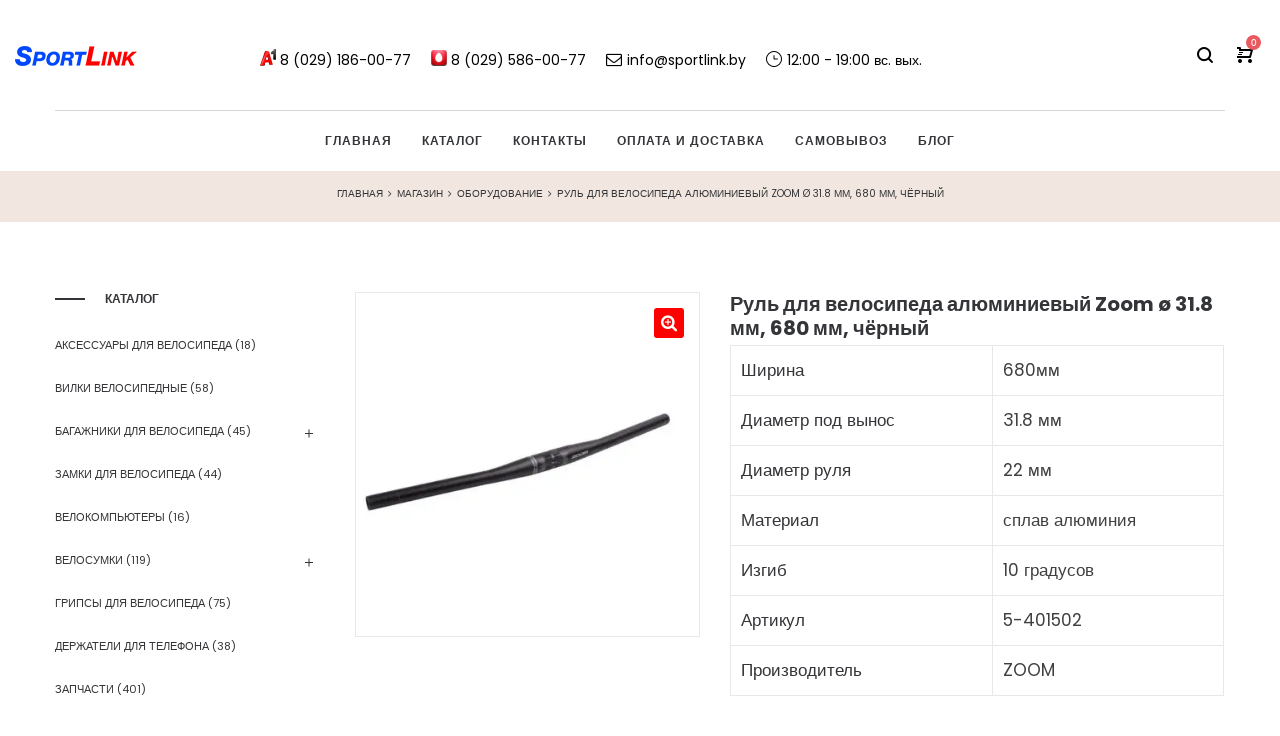

--- FILE ---
content_type: text/html; charset=UTF-8
request_url: https://sportlink.by/shop/ruli-dlya-velosipeda/velosipednye-ruli/rul-dlya-velosipeda-alyuminievyj-zoom-o-31-8-mm-680-mm-chyornyj/
body_size: 36930
content:
<!DOCTYPE html><html lang="ru-RU"><head>  <script async src="https://www.googletagmanager.com/gtag/js?id=UA-100464300-1"></script> <script>window.dataLayer = window.dataLayer || [];
  function gtag(){dataLayer.push(arguments);}
  gtag('js', new Date());

  gtag('config', 'UA-100464300-1');</script> <meta charset="UTF-8"> <!--[if IE]><meta http-equiv="X-UA-Compatible" content="IE=edge,chrome=1"> <![endif]--><meta name="viewport" content="width=device-width, initial-scale=1"><link rel="profile" href="http://gmpg.org/xfn/11"><link rel="pingback" href="https://sportlink.by/xmlrpc.php"> <script data-cfasync="false" data-no-defer="1">var ewww_webp_supported=!1;function check_webp_feature(A,e){var w;e=void 0!==e?e:function(){},ewww_webp_supported?e(ewww_webp_supported):((w=new Image).onload=function(){ewww_webp_supported=0<w.width&&0<w.height,e&&e(ewww_webp_supported)},w.onerror=function(){e&&e(!1)},w.src="data:image/webp;base64,"+{alpha:"UklGRkoAAABXRUJQVlA4WAoAAAAQAAAAAAAAAAAAQUxQSAwAAAARBxAR/Q9ERP8DAABWUDggGAAAABQBAJ0BKgEAAQAAAP4AAA3AAP7mtQAAAA=="}[A])}check_webp_feature("alpha");</script><script data-cfasync="false" data-no-defer="1">var Arrive=function(c,w){"use strict";if(c.MutationObserver&&"undefined"!=typeof HTMLElement){var r,a=0,u=(r=HTMLElement.prototype.matches||HTMLElement.prototype.webkitMatchesSelector||HTMLElement.prototype.mozMatchesSelector||HTMLElement.prototype.msMatchesSelector,{matchesSelector:function(e,t){return e instanceof HTMLElement&&r.call(e,t)},addMethod:function(e,t,r){var a=e[t];e[t]=function(){return r.length==arguments.length?r.apply(this,arguments):"function"==typeof a?a.apply(this,arguments):void 0}},callCallbacks:function(e,t){t&&t.options.onceOnly&&1==t.firedElems.length&&(e=[e[0]]);for(var r,a=0;r=e[a];a++)r&&r.callback&&r.callback.call(r.elem,r.elem);t&&t.options.onceOnly&&1==t.firedElems.length&&t.me.unbindEventWithSelectorAndCallback.call(t.target,t.selector,t.callback)},checkChildNodesRecursively:function(e,t,r,a){for(var i,n=0;i=e[n];n++)r(i,t,a)&&a.push({callback:t.callback,elem:i}),0<i.childNodes.length&&u.checkChildNodesRecursively(i.childNodes,t,r,a)},mergeArrays:function(e,t){var r,a={};for(r in e)e.hasOwnProperty(r)&&(a[r]=e[r]);for(r in t)t.hasOwnProperty(r)&&(a[r]=t[r]);return a},toElementsArray:function(e){return e=void 0!==e&&("number"!=typeof e.length||e===c)?[e]:e}}),e=(l.prototype.addEvent=function(e,t,r,a){a={target:e,selector:t,options:r,callback:a,firedElems:[]};return this._beforeAdding&&this._beforeAdding(a),this._eventsBucket.push(a),a},l.prototype.removeEvent=function(e){for(var t,r=this._eventsBucket.length-1;t=this._eventsBucket[r];r--)e(t)&&(this._beforeRemoving&&this._beforeRemoving(t),(t=this._eventsBucket.splice(r,1))&&t.length&&(t[0].callback=null))},l.prototype.beforeAdding=function(e){this._beforeAdding=e},l.prototype.beforeRemoving=function(e){this._beforeRemoving=e},l),t=function(i,n){var o=new e,l=this,s={fireOnAttributesModification:!1};return o.beforeAdding(function(t){var e=t.target;e!==c.document&&e!==c||(e=document.getElementsByTagName("html")[0]);var r=new MutationObserver(function(e){n.call(this,e,t)}),a=i(t.options);r.observe(e,a),t.observer=r,t.me=l}),o.beforeRemoving(function(e){e.observer.disconnect()}),this.bindEvent=function(e,t,r){t=u.mergeArrays(s,t);for(var a=u.toElementsArray(this),i=0;i<a.length;i++)o.addEvent(a[i],e,t,r)},this.unbindEvent=function(){var r=u.toElementsArray(this);o.removeEvent(function(e){for(var t=0;t<r.length;t++)if(this===w||e.target===r[t])return!0;return!1})},this.unbindEventWithSelectorOrCallback=function(r){var a=u.toElementsArray(this),i=r,e="function"==typeof r?function(e){for(var t=0;t<a.length;t++)if((this===w||e.target===a[t])&&e.callback===i)return!0;return!1}:function(e){for(var t=0;t<a.length;t++)if((this===w||e.target===a[t])&&e.selector===r)return!0;return!1};o.removeEvent(e)},this.unbindEventWithSelectorAndCallback=function(r,a){var i=u.toElementsArray(this);o.removeEvent(function(e){for(var t=0;t<i.length;t++)if((this===w||e.target===i[t])&&e.selector===r&&e.callback===a)return!0;return!1})},this},i=new function(){var s={fireOnAttributesModification:!1,onceOnly:!1,existing:!1};function n(e,t,r){return!(!u.matchesSelector(e,t.selector)||(e._id===w&&(e._id=a++),-1!=t.firedElems.indexOf(e._id)))&&(t.firedElems.push(e._id),!0)}var c=(i=new t(function(e){var t={attributes:!1,childList:!0,subtree:!0};return e.fireOnAttributesModification&&(t.attributes=!0),t},function(e,i){e.forEach(function(e){var t=e.addedNodes,r=e.target,a=[];null!==t&&0<t.length?u.checkChildNodesRecursively(t,i,n,a):"attributes"===e.type&&n(r,i)&&a.push({callback:i.callback,elem:r}),u.callCallbacks(a,i)})})).bindEvent;return i.bindEvent=function(e,t,r){t=void 0===r?(r=t,s):u.mergeArrays(s,t);var a=u.toElementsArray(this);if(t.existing){for(var i=[],n=0;n<a.length;n++)for(var o=a[n].querySelectorAll(e),l=0;l<o.length;l++)i.push({callback:r,elem:o[l]});if(t.onceOnly&&i.length)return r.call(i[0].elem,i[0].elem);setTimeout(u.callCallbacks,1,i)}c.call(this,e,t,r)},i},o=new function(){var a={};function i(e,t){return u.matchesSelector(e,t.selector)}var n=(o=new t(function(){return{childList:!0,subtree:!0}},function(e,r){e.forEach(function(e){var t=e.removedNodes,e=[];null!==t&&0<t.length&&u.checkChildNodesRecursively(t,r,i,e),u.callCallbacks(e,r)})})).bindEvent;return o.bindEvent=function(e,t,r){t=void 0===r?(r=t,a):u.mergeArrays(a,t),n.call(this,e,t,r)},o};d(HTMLElement.prototype),d(NodeList.prototype),d(HTMLCollection.prototype),d(HTMLDocument.prototype),d(Window.prototype);var n={};return s(i,n,"unbindAllArrive"),s(o,n,"unbindAllLeave"),n}function l(){this._eventsBucket=[],this._beforeAdding=null,this._beforeRemoving=null}function s(e,t,r){u.addMethod(t,r,e.unbindEvent),u.addMethod(t,r,e.unbindEventWithSelectorOrCallback),u.addMethod(t,r,e.unbindEventWithSelectorAndCallback)}function d(e){e.arrive=i.bindEvent,s(i,e,"unbindArrive"),e.leave=o.bindEvent,s(o,e,"unbindLeave")}}(window,void 0),ewww_webp_supported=!1;function check_webp_feature(e,t){var r;ewww_webp_supported?t(ewww_webp_supported):((r=new Image).onload=function(){ewww_webp_supported=0<r.width&&0<r.height,t(ewww_webp_supported)},r.onerror=function(){t(!1)},r.src="data:image/webp;base64,"+{alpha:"UklGRkoAAABXRUJQVlA4WAoAAAAQAAAAAAAAAAAAQUxQSAwAAAARBxAR/Q9ERP8DAABWUDggGAAAABQBAJ0BKgEAAQAAAP4AAA3AAP7mtQAAAA==",animation:"UklGRlIAAABXRUJQVlA4WAoAAAASAAAAAAAAAAAAQU5JTQYAAAD/////AABBTk1GJgAAAAAAAAAAAAAAAAAAAGQAAABWUDhMDQAAAC8AAAAQBxAREYiI/gcA"}[e])}function ewwwLoadImages(e){if(e){for(var t=document.querySelectorAll(".batch-image img, .image-wrapper a, .ngg-pro-masonry-item a, .ngg-galleria-offscreen-seo-wrapper a"),r=0,a=t.length;r<a;r++)ewwwAttr(t[r],"data-src",t[r].getAttribute("data-webp")),ewwwAttr(t[r],"data-thumbnail",t[r].getAttribute("data-webp-thumbnail"));for(var i=document.querySelectorAll(".rev_slider ul li"),r=0,a=i.length;r<a;r++){ewwwAttr(i[r],"data-thumb",i[r].getAttribute("data-webp-thumb"));for(var n=1;n<11;)ewwwAttr(i[r],"data-param"+n,i[r].getAttribute("data-webp-param"+n)),n++}for(r=0,a=(i=document.querySelectorAll(".rev_slider img")).length;r<a;r++)ewwwAttr(i[r],"data-lazyload",i[r].getAttribute("data-webp-lazyload"));for(var o=document.querySelectorAll("div.woocommerce-product-gallery__image"),r=0,a=o.length;r<a;r++)ewwwAttr(o[r],"data-thumb",o[r].getAttribute("data-webp-thumb"))}for(var l=document.querySelectorAll("video"),r=0,a=l.length;r<a;r++)ewwwAttr(l[r],"poster",e?l[r].getAttribute("data-poster-webp"):l[r].getAttribute("data-poster-image"));for(var s,c=document.querySelectorAll("img.ewww_webp_lazy_load"),r=0,a=c.length;r<a;r++)e&&(ewwwAttr(c[r],"data-lazy-srcset",c[r].getAttribute("data-lazy-srcset-webp")),ewwwAttr(c[r],"data-srcset",c[r].getAttribute("data-srcset-webp")),ewwwAttr(c[r],"data-lazy-src",c[r].getAttribute("data-lazy-src-webp")),ewwwAttr(c[r],"data-src",c[r].getAttribute("data-src-webp")),ewwwAttr(c[r],"data-orig-file",c[r].getAttribute("data-webp-orig-file")),ewwwAttr(c[r],"data-medium-file",c[r].getAttribute("data-webp-medium-file")),ewwwAttr(c[r],"data-large-file",c[r].getAttribute("data-webp-large-file")),null!=(s=c[r].getAttribute("srcset"))&&!1!==s&&s.includes("R0lGOD")&&ewwwAttr(c[r],"src",c[r].getAttribute("data-lazy-src-webp"))),c[r].className=c[r].className.replace(/\bewww_webp_lazy_load\b/,"");for(var w=document.querySelectorAll(".ewww_webp"),r=0,a=w.length;r<a;r++)e?(ewwwAttr(w[r],"srcset",w[r].getAttribute("data-srcset-webp")),ewwwAttr(w[r],"src",w[r].getAttribute("data-src-webp")),ewwwAttr(w[r],"data-orig-file",w[r].getAttribute("data-webp-orig-file")),ewwwAttr(w[r],"data-medium-file",w[r].getAttribute("data-webp-medium-file")),ewwwAttr(w[r],"data-large-file",w[r].getAttribute("data-webp-large-file")),ewwwAttr(w[r],"data-large_image",w[r].getAttribute("data-webp-large_image")),ewwwAttr(w[r],"data-src",w[r].getAttribute("data-webp-src"))):(ewwwAttr(w[r],"srcset",w[r].getAttribute("data-srcset-img")),ewwwAttr(w[r],"src",w[r].getAttribute("data-src-img"))),w[r].className=w[r].className.replace(/\bewww_webp\b/,"ewww_webp_loaded");window.jQuery&&jQuery.fn.isotope&&jQuery.fn.imagesLoaded&&(jQuery(".fusion-posts-container-infinite").imagesLoaded(function(){jQuery(".fusion-posts-container-infinite").hasClass("isotope")&&jQuery(".fusion-posts-container-infinite").isotope()}),jQuery(".fusion-portfolio:not(.fusion-recent-works) .fusion-portfolio-wrapper").imagesLoaded(function(){jQuery(".fusion-portfolio:not(.fusion-recent-works) .fusion-portfolio-wrapper").isotope()}))}function ewwwWebPInit(e){ewwwLoadImages(e),ewwwNggLoadGalleries(e),document.arrive(".ewww_webp",function(){ewwwLoadImages(e)}),document.arrive(".ewww_webp_lazy_load",function(){ewwwLoadImages(e)}),document.arrive("videos",function(){ewwwLoadImages(e)}),"loading"==document.readyState?document.addEventListener("DOMContentLoaded",ewwwJSONParserInit):("undefined"!=typeof galleries&&ewwwNggParseGalleries(e),ewwwWooParseVariations(e))}function ewwwAttr(e,t,r){null!=r&&!1!==r&&e.setAttribute(t,r)}function ewwwJSONParserInit(){"undefined"!=typeof galleries&&check_webp_feature("alpha",ewwwNggParseGalleries),check_webp_feature("alpha",ewwwWooParseVariations)}function ewwwWooParseVariations(e){if(e)for(var t=document.querySelectorAll("form.variations_form"),r=0,a=t.length;r<a;r++){var i=t[r].getAttribute("data-product_variations"),n=!1;try{for(var o in i=JSON.parse(i))void 0!==i[o]&&void 0!==i[o].image&&(void 0!==i[o].image.src_webp&&(i[o].image.src=i[o].image.src_webp,n=!0),void 0!==i[o].image.srcset_webp&&(i[o].image.srcset=i[o].image.srcset_webp,n=!0),void 0!==i[o].image.full_src_webp&&(i[o].image.full_src=i[o].image.full_src_webp,n=!0),void 0!==i[o].image.gallery_thumbnail_src_webp&&(i[o].image.gallery_thumbnail_src=i[o].image.gallery_thumbnail_src_webp,n=!0),void 0!==i[o].image.thumb_src_webp&&(i[o].image.thumb_src=i[o].image.thumb_src_webp,n=!0));n&&ewwwAttr(t[r],"data-product_variations",JSON.stringify(i))}catch(e){}}}function ewwwNggParseGalleries(e){if(e)for(var t in galleries){var r=galleries[t];galleries[t].images_list=ewwwNggParseImageList(r.images_list)}}function ewwwNggLoadGalleries(e){e&&document.addEventListener("ngg.galleria.themeadded",function(e,t){window.ngg_galleria._create_backup=window.ngg_galleria.create,window.ngg_galleria.create=function(e,t){var r=$(e).data("id");return galleries["gallery_"+r].images_list=ewwwNggParseImageList(galleries["gallery_"+r].images_list),window.ngg_galleria._create_backup(e,t)}})}function ewwwNggParseImageList(e){for(var t in e){var r=e[t];if(void 0!==r["image-webp"]&&(e[t].image=r["image-webp"],delete e[t]["image-webp"]),void 0!==r["thumb-webp"]&&(e[t].thumb=r["thumb-webp"],delete e[t]["thumb-webp"]),void 0!==r.full_image_webp&&(e[t].full_image=r.full_image_webp,delete e[t].full_image_webp),void 0!==r.srcsets)for(var a in r.srcsets)nggSrcset=r.srcsets[a],void 0!==r.srcsets[a+"-webp"]&&(e[t].srcsets[a]=r.srcsets[a+"-webp"],delete e[t].srcsets[a+"-webp"]);if(void 0!==r.full_srcsets)for(var i in r.full_srcsets)nggFSrcset=r.full_srcsets[i],void 0!==r.full_srcsets[i+"-webp"]&&(e[t].full_srcsets[i]=r.full_srcsets[i+"-webp"],delete e[t].full_srcsets[i+"-webp"])}return e}check_webp_feature("alpha",ewwwWebPInit);</script><meta name='robots' content='index, follow, max-image-preview:large, max-snippet:-1, max-video-preview:-1' /><style type='text/css'></style><title>Купить Руль для велосипеда алюминиевый Zoom ø 31.8 мм, 680 мм, чёрный , цена</title><meta name="description" content="В наличии в интернет-магазине Руль для велосипеда алюминиевый Zoom ø 31.8 мм, 680 мм, чёрный в Минске с доставкой по всей Беларуси." /><link rel="canonical" href="https://sportlink.by/shop/ruli-dlya-velosipeda/velosipednye-ruli/rul-dlya-velosipeda-alyuminievyj-zoom-o-31-8-mm-680-mm-chyornyj/" /><meta property="og:locale" content="ru_RU" /><meta property="og:type" content="article" /><meta property="og:title" content="Купить Руль для велосипеда алюминиевый Zoom ø 31.8 мм, 680 мм, чёрный , цена" /><meta property="og:description" content="В наличии в интернет-магазине Руль для велосипеда алюминиевый Zoom ø 31.8 мм, 680 мм, чёрный в Минске с доставкой по всей Беларуси." /><meta property="og:url" content="https://sportlink.by/shop/ruli-dlya-velosipeda/velosipednye-ruli/rul-dlya-velosipeda-alyuminievyj-zoom-o-31-8-mm-680-mm-chyornyj/" /><meta property="og:site_name" content="Аксессуары и запчасти для велосипеда, купить в интернет-магазине" /><meta property="article:modified_time" content="2022-11-14T09:28:38+00:00" /><meta property="og:image" content="https://sportlink.by/wp-content/uploads/2021/01/rul-dlya-velosipeda-318x680mm-zoom-414x414.jpeg" /><meta property="og:image:width" content="414" /><meta property="og:image:height" content="414" /><meta property="og:image:type" content="image/jpeg" /><meta name="twitter:card" content="summary_large_image" /> <script type="application/ld+json" class="yoast-schema-graph">{"@context":"https://schema.org","@graph":[{"@type":"WebPage","@id":"https://sportlink.by/shop/ruli-dlya-velosipeda/velosipednye-ruli/rul-dlya-velosipeda-alyuminievyj-zoom-o-31-8-mm-680-mm-chyornyj/","url":"https://sportlink.by/shop/ruli-dlya-velosipeda/velosipednye-ruli/rul-dlya-velosipeda-alyuminievyj-zoom-o-31-8-mm-680-mm-chyornyj/","name":"Купить Руль для велосипеда алюминиевый Zoom ø 31.8 мм, 680 мм, чёрный , цена","isPartOf":{"@id":"https://sportlink.by/#website"},"primaryImageOfPage":{"@id":"https://sportlink.by/shop/ruli-dlya-velosipeda/velosipednye-ruli/rul-dlya-velosipeda-alyuminievyj-zoom-o-31-8-mm-680-mm-chyornyj/#primaryimage"},"image":{"@id":"https://sportlink.by/shop/ruli-dlya-velosipeda/velosipednye-ruli/rul-dlya-velosipeda-alyuminievyj-zoom-o-31-8-mm-680-mm-chyornyj/#primaryimage"},"thumbnailUrl":"https://sportlink.by/wp-content/uploads/2021/01/rul-dlya-velosipeda-318x680mm-zoom-414x414.jpeg","datePublished":"2021-01-24T14:02:01+00:00","dateModified":"2022-11-14T09:28:38+00:00","description":"В наличии в интернет-магазине Руль для велосипеда алюминиевый Zoom ø 31.8 мм, 680 мм, чёрный в Минске с доставкой по всей Беларуси.","breadcrumb":{"@id":"https://sportlink.by/shop/ruli-dlya-velosipeda/velosipednye-ruli/rul-dlya-velosipeda-alyuminievyj-zoom-o-31-8-mm-680-mm-chyornyj/#breadcrumb"},"inLanguage":"ru-RU","potentialAction":[{"@type":"ReadAction","target":["https://sportlink.by/shop/ruli-dlya-velosipeda/velosipednye-ruli/rul-dlya-velosipeda-alyuminievyj-zoom-o-31-8-mm-680-mm-chyornyj/"]}]},{"@type":"ImageObject","inLanguage":"ru-RU","@id":"https://sportlink.by/shop/ruli-dlya-velosipeda/velosipednye-ruli/rul-dlya-velosipeda-alyuminievyj-zoom-o-31-8-mm-680-mm-chyornyj/#primaryimage","url":"https://sportlink.by/wp-content/uploads/2021/01/rul-dlya-velosipeda-318x680mm-zoom-414x414.jpeg","contentUrl":"https://sportlink.by/wp-content/uploads/2021/01/rul-dlya-velosipeda-318x680mm-zoom-414x414.jpeg","width":414,"height":414,"caption":"Руль для велосипеда"},{"@type":"BreadcrumbList","@id":"https://sportlink.by/shop/ruli-dlya-velosipeda/velosipednye-ruli/rul-dlya-velosipeda-alyuminievyj-zoom-o-31-8-mm-680-mm-chyornyj/#breadcrumb","itemListElement":[{"@type":"ListItem","position":1,"name":"Главная страница","item":"https://sportlink.by/"},{"@type":"ListItem","position":2,"name":"Магазин","item":"https://sportlink.by/catalog/"},{"@type":"ListItem","position":3,"name":"Руль для велосипеда алюминиевый Zoom ø 31.8 мм, 680 мм, чёрный"}]},{"@type":"WebSite","@id":"https://sportlink.by/#website","url":"https://sportlink.by/","name":"Аксессуары и запчасти для велосипеда, купить в интернет-магазине","description":"Интернет-магазин запчастей и аксессуаров для велосипедов.","publisher":{"@id":"https://sportlink.by/#organization"},"potentialAction":[{"@type":"SearchAction","target":{"@type":"EntryPoint","urlTemplate":"https://sportlink.by/?s={search_term_string}"},"query-input":"required name=search_term_string"}],"inLanguage":"ru-RU"},{"@type":"Organization","@id":"https://sportlink.by/#organization","name":"Интернет-магазин запчастей и аксессуаров для велосипедов","url":"https://sportlink.by/","logo":{"@type":"ImageObject","inLanguage":"ru-RU","@id":"https://sportlink.by/#/schema/logo/image/","url":"https://sportlink.by/wp-content/uploads/2021/03/internet-magazin-aksessuarov-i-zapchastej-dlya-velosipeda.jpg","contentUrl":"https://sportlink.by/wp-content/uploads/2021/03/internet-magazin-aksessuarov-i-zapchastej-dlya-velosipeda.jpg","width":700,"height":300,"caption":"Интернет-магазин запчастей и аксессуаров для велосипедов"},"image":{"@id":"https://sportlink.by/#/schema/logo/image/"}}]}</script> <link rel='dns-prefetch' href='//fonts.googleapis.com' /><link rel='stylesheet' id='wp-block-library-css' href='https://sportlink.by/wp-includes/css/dist/block-library/style.min.css'  media='all' /><link rel='stylesheet' id='wc-blocks-vendors-style-css' href='https://sportlink.by/wp-content/cache/wmac/css/wmac_single_535bc19ca40020871971f227877089ad.css'  media='all' /><link rel='stylesheet' id='wc-blocks-style-css' href='https://sportlink.by/wp-content/cache/wmac/css/wmac_single_06417281d6068c8af99086ddfd89866b.css'  media='all' /><link rel='stylesheet' id='classic-theme-styles-css' href='https://sportlink.by/wp-includes/css/classic-themes.min.css'  media='all' /><style id='global-styles-inline-css' type='text/css'>body{--wp--preset--color--black: #000000;--wp--preset--color--cyan-bluish-gray: #abb8c3;--wp--preset--color--white: #ffffff;--wp--preset--color--pale-pink: #f78da7;--wp--preset--color--vivid-red: #cf2e2e;--wp--preset--color--luminous-vivid-orange: #ff6900;--wp--preset--color--luminous-vivid-amber: #fcb900;--wp--preset--color--light-green-cyan: #7bdcb5;--wp--preset--color--vivid-green-cyan: #00d084;--wp--preset--color--pale-cyan-blue: #8ed1fc;--wp--preset--color--vivid-cyan-blue: #0693e3;--wp--preset--color--vivid-purple: #9b51e0;--wp--preset--gradient--vivid-cyan-blue-to-vivid-purple: linear-gradient(135deg,rgba(6,147,227,1) 0%,rgb(155,81,224) 100%);--wp--preset--gradient--light-green-cyan-to-vivid-green-cyan: linear-gradient(135deg,rgb(122,220,180) 0%,rgb(0,208,130) 100%);--wp--preset--gradient--luminous-vivid-amber-to-luminous-vivid-orange: linear-gradient(135deg,rgba(252,185,0,1) 0%,rgba(255,105,0,1) 100%);--wp--preset--gradient--luminous-vivid-orange-to-vivid-red: linear-gradient(135deg,rgba(255,105,0,1) 0%,rgb(207,46,46) 100%);--wp--preset--gradient--very-light-gray-to-cyan-bluish-gray: linear-gradient(135deg,rgb(238,238,238) 0%,rgb(169,184,195) 100%);--wp--preset--gradient--cool-to-warm-spectrum: linear-gradient(135deg,rgb(74,234,220) 0%,rgb(151,120,209) 20%,rgb(207,42,186) 40%,rgb(238,44,130) 60%,rgb(251,105,98) 80%,rgb(254,248,76) 100%);--wp--preset--gradient--blush-light-purple: linear-gradient(135deg,rgb(255,206,236) 0%,rgb(152,150,240) 100%);--wp--preset--gradient--blush-bordeaux: linear-gradient(135deg,rgb(254,205,165) 0%,rgb(254,45,45) 50%,rgb(107,0,62) 100%);--wp--preset--gradient--luminous-dusk: linear-gradient(135deg,rgb(255,203,112) 0%,rgb(199,81,192) 50%,rgb(65,88,208) 100%);--wp--preset--gradient--pale-ocean: linear-gradient(135deg,rgb(255,245,203) 0%,rgb(182,227,212) 50%,rgb(51,167,181) 100%);--wp--preset--gradient--electric-grass: linear-gradient(135deg,rgb(202,248,128) 0%,rgb(113,206,126) 100%);--wp--preset--gradient--midnight: linear-gradient(135deg,rgb(2,3,129) 0%,rgb(40,116,252) 100%);--wp--preset--duotone--dark-grayscale: url('#wp-duotone-dark-grayscale');--wp--preset--duotone--grayscale: url('#wp-duotone-grayscale');--wp--preset--duotone--purple-yellow: url('#wp-duotone-purple-yellow');--wp--preset--duotone--blue-red: url('#wp-duotone-blue-red');--wp--preset--duotone--midnight: url('#wp-duotone-midnight');--wp--preset--duotone--magenta-yellow: url('#wp-duotone-magenta-yellow');--wp--preset--duotone--purple-green: url('#wp-duotone-purple-green');--wp--preset--duotone--blue-orange: url('#wp-duotone-blue-orange');--wp--preset--font-size--small: 13px;--wp--preset--font-size--medium: 20px;--wp--preset--font-size--large: 36px;--wp--preset--font-size--x-large: 42px;--wp--preset--spacing--20: 0.44rem;--wp--preset--spacing--30: 0.67rem;--wp--preset--spacing--40: 1rem;--wp--preset--spacing--50: 1.5rem;--wp--preset--spacing--60: 2.25rem;--wp--preset--spacing--70: 3.38rem;--wp--preset--spacing--80: 5.06rem;}:where(.is-layout-flex){gap: 0.5em;}body .is-layout-flow > .alignleft{float: left;margin-inline-start: 0;margin-inline-end: 2em;}body .is-layout-flow > .alignright{float: right;margin-inline-start: 2em;margin-inline-end: 0;}body .is-layout-flow > .aligncenter{margin-left: auto !important;margin-right: auto !important;}body .is-layout-constrained > .alignleft{float: left;margin-inline-start: 0;margin-inline-end: 2em;}body .is-layout-constrained > .alignright{float: right;margin-inline-start: 2em;margin-inline-end: 0;}body .is-layout-constrained > .aligncenter{margin-left: auto !important;margin-right: auto !important;}body .is-layout-constrained > :where(:not(.alignleft):not(.alignright):not(.alignfull)){max-width: var(--wp--style--global--content-size);margin-left: auto !important;margin-right: auto !important;}body .is-layout-constrained > .alignwide{max-width: var(--wp--style--global--wide-size);}body .is-layout-flex{display: flex;}body .is-layout-flex{flex-wrap: wrap;align-items: center;}body .is-layout-flex > *{margin: 0;}:where(.wp-block-columns.is-layout-flex){gap: 2em;}.has-black-color{color: var(--wp--preset--color--black) !important;}.has-cyan-bluish-gray-color{color: var(--wp--preset--color--cyan-bluish-gray) !important;}.has-white-color{color: var(--wp--preset--color--white) !important;}.has-pale-pink-color{color: var(--wp--preset--color--pale-pink) !important;}.has-vivid-red-color{color: var(--wp--preset--color--vivid-red) !important;}.has-luminous-vivid-orange-color{color: var(--wp--preset--color--luminous-vivid-orange) !important;}.has-luminous-vivid-amber-color{color: var(--wp--preset--color--luminous-vivid-amber) !important;}.has-light-green-cyan-color{color: var(--wp--preset--color--light-green-cyan) !important;}.has-vivid-green-cyan-color{color: var(--wp--preset--color--vivid-green-cyan) !important;}.has-pale-cyan-blue-color{color: var(--wp--preset--color--pale-cyan-blue) !important;}.has-vivid-cyan-blue-color{color: var(--wp--preset--color--vivid-cyan-blue) !important;}.has-vivid-purple-color{color: var(--wp--preset--color--vivid-purple) !important;}.has-black-background-color{background-color: var(--wp--preset--color--black) !important;}.has-cyan-bluish-gray-background-color{background-color: var(--wp--preset--color--cyan-bluish-gray) !important;}.has-white-background-color{background-color: var(--wp--preset--color--white) !important;}.has-pale-pink-background-color{background-color: var(--wp--preset--color--pale-pink) !important;}.has-vivid-red-background-color{background-color: var(--wp--preset--color--vivid-red) !important;}.has-luminous-vivid-orange-background-color{background-color: var(--wp--preset--color--luminous-vivid-orange) !important;}.has-luminous-vivid-amber-background-color{background-color: var(--wp--preset--color--luminous-vivid-amber) !important;}.has-light-green-cyan-background-color{background-color: var(--wp--preset--color--light-green-cyan) !important;}.has-vivid-green-cyan-background-color{background-color: var(--wp--preset--color--vivid-green-cyan) !important;}.has-pale-cyan-blue-background-color{background-color: var(--wp--preset--color--pale-cyan-blue) !important;}.has-vivid-cyan-blue-background-color{background-color: var(--wp--preset--color--vivid-cyan-blue) !important;}.has-vivid-purple-background-color{background-color: var(--wp--preset--color--vivid-purple) !important;}.has-black-border-color{border-color: var(--wp--preset--color--black) !important;}.has-cyan-bluish-gray-border-color{border-color: var(--wp--preset--color--cyan-bluish-gray) !important;}.has-white-border-color{border-color: var(--wp--preset--color--white) !important;}.has-pale-pink-border-color{border-color: var(--wp--preset--color--pale-pink) !important;}.has-vivid-red-border-color{border-color: var(--wp--preset--color--vivid-red) !important;}.has-luminous-vivid-orange-border-color{border-color: var(--wp--preset--color--luminous-vivid-orange) !important;}.has-luminous-vivid-amber-border-color{border-color: var(--wp--preset--color--luminous-vivid-amber) !important;}.has-light-green-cyan-border-color{border-color: var(--wp--preset--color--light-green-cyan) !important;}.has-vivid-green-cyan-border-color{border-color: var(--wp--preset--color--vivid-green-cyan) !important;}.has-pale-cyan-blue-border-color{border-color: var(--wp--preset--color--pale-cyan-blue) !important;}.has-vivid-cyan-blue-border-color{border-color: var(--wp--preset--color--vivid-cyan-blue) !important;}.has-vivid-purple-border-color{border-color: var(--wp--preset--color--vivid-purple) !important;}.has-vivid-cyan-blue-to-vivid-purple-gradient-background{background: var(--wp--preset--gradient--vivid-cyan-blue-to-vivid-purple) !important;}.has-light-green-cyan-to-vivid-green-cyan-gradient-background{background: var(--wp--preset--gradient--light-green-cyan-to-vivid-green-cyan) !important;}.has-luminous-vivid-amber-to-luminous-vivid-orange-gradient-background{background: var(--wp--preset--gradient--luminous-vivid-amber-to-luminous-vivid-orange) !important;}.has-luminous-vivid-orange-to-vivid-red-gradient-background{background: var(--wp--preset--gradient--luminous-vivid-orange-to-vivid-red) !important;}.has-very-light-gray-to-cyan-bluish-gray-gradient-background{background: var(--wp--preset--gradient--very-light-gray-to-cyan-bluish-gray) !important;}.has-cool-to-warm-spectrum-gradient-background{background: var(--wp--preset--gradient--cool-to-warm-spectrum) !important;}.has-blush-light-purple-gradient-background{background: var(--wp--preset--gradient--blush-light-purple) !important;}.has-blush-bordeaux-gradient-background{background: var(--wp--preset--gradient--blush-bordeaux) !important;}.has-luminous-dusk-gradient-background{background: var(--wp--preset--gradient--luminous-dusk) !important;}.has-pale-ocean-gradient-background{background: var(--wp--preset--gradient--pale-ocean) !important;}.has-electric-grass-gradient-background{background: var(--wp--preset--gradient--electric-grass) !important;}.has-midnight-gradient-background{background: var(--wp--preset--gradient--midnight) !important;}.has-small-font-size{font-size: var(--wp--preset--font-size--small) !important;}.has-medium-font-size{font-size: var(--wp--preset--font-size--medium) !important;}.has-large-font-size{font-size: var(--wp--preset--font-size--large) !important;}.has-x-large-font-size{font-size: var(--wp--preset--font-size--x-large) !important;}
.wp-block-navigation a:where(:not(.wp-element-button)){color: inherit;}
:where(.wp-block-columns.is-layout-flex){gap: 2em;}
.wp-block-pullquote{font-size: 1.5em;line-height: 1.6;}</style><link rel='stylesheet' id='contact-form-7-css' href='https://sportlink.by/wp-content/cache/wmac/css/wmac_single_0e4a098f3f6e3faede64db8b9da80ba2.css'  media='all' /><link rel='stylesheet' id='collapscore-css-css' href='https://sportlink.by/wp-content/cache/wmac/css/wmac_single_696080ba6a81a1d37f84d5152ee76307.css'  media='all' /><link rel='stylesheet' id='collapseomatic-css-css' href='https://sportlink.by/wp-content/cache/wmac/css/wmac_single_3bef9144eda63b2d0f6de1da06d01aa4.css'  media='all' /><link rel='stylesheet' id='photoswipe-css' href='https://sportlink.by/wp-content/plugins/woocommerce/assets/css/photoswipe/photoswipe.min.css'  media='all' /><link rel='stylesheet' id='photoswipe-default-skin-css' href='https://sportlink.by/wp-content/plugins/woocommerce/assets/css/photoswipe/default-skin/default-skin.min.css'  media='all' /><style id='woocommerce-inline-inline-css' type='text/css'>.woocommerce form .form-row .required { visibility: visible; }</style><link rel='stylesheet' id='woo-variation-swatches-css' href='https://sportlink.by/wp-content/plugins/woo-variation-swatches/assets/css/frontend.min.css'  media='all' /><style id='woo-variation-swatches-inline-css' type='text/css'>:root {
--wvs-tick:url("data:image/svg+xml;utf8,%3Csvg filter='drop-shadow(0px 0px 2px rgb(0 0 0 / .8))' xmlns='http://www.w3.org/2000/svg'  viewBox='0 0 30 30'%3E%3Cpath fill='none' stroke='%23ffffff' stroke-linecap='round' stroke-linejoin='round' stroke-width='4' d='M4 16L11 23 27 7'/%3E%3C/svg%3E");

--wvs-cross:url("data:image/svg+xml;utf8,%3Csvg filter='drop-shadow(0px 0px 5px rgb(255 255 255 / .6))' xmlns='http://www.w3.org/2000/svg' width='72px' height='72px' viewBox='0 0 24 24'%3E%3Cpath fill='none' stroke='%23ff0000' stroke-linecap='round' stroke-width='0.6' d='M5 5L19 19M19 5L5 19'/%3E%3C/svg%3E");
--wvs-single-product-item-width:30px;
--wvs-single-product-item-height:30px;
--wvs-single-product-item-font-size:16px}</style><link rel='stylesheet' id='animate-css-css' href='https://sportlink.by/wp-content/themes/lapa/assets/css/animate.min.css'  media='all' /><link rel='stylesheet' id='font-awesome-css' href='https://sportlink.by/wp-content/themes/lapa/assets/css/font-awesome.min.css'  media='all' /><style id='font-awesome-inline-css' type='text/css'>@font-face{
                font-family: 'FontAwesome';
                src: url('//sportlink.by/wp-content/themes/lapa/assets/fonts/fontawesome-webfont.eot');
                src: url('//sportlink.by/wp-content/themes/lapa/assets/fonts/fontawesome-webfont.eot') format('embedded-opentype'),
                     url('//sportlink.by/wp-content/themes/lapa/assets/fonts/fontawesome-webfont.woff2') format('woff2'),
                     url('//sportlink.by/wp-content/themes/lapa/assets/fonts/fontawesome-webfont.woff') format('woff'),
                     url('//sportlink.by/wp-content/themes/lapa/assets/fonts/fontawesome-webfont.ttf') format('truetype'),
                     url('//sportlink.by/wp-content/themes/lapa/assets/fonts/fontawesome-webfont.svg') format('svg');
                font-weight:normal;
				  font-display: swap;

                font-style:normal
            }</style><link rel='stylesheet' id='lapa-theme-css' href='https://sportlink.by/wp-content/cache/wmac/css/wmac_single_e08f8d505f8280a5804aaedc924f5a87.css'  media='all' /><style id='lapa-theme-inline-css' type='text/css'>.site-loading .la-image-loading {opacity: 1;visibility: visible}.la-image-loading.spinner-custom .content {width: 100px;margin-top: -50px;height: 100px;margin-left: -50px;text-align: center}.la-image-loading.spinner-custom .content img {width: auto;margin: 0 auto}.site-loading #page.site {opacity: 0;transition: all .3s ease-in-out}#page.site {opacity: 1}.la-image-loading {opacity: 0;position: fixed;z-index: 999999;left: 0;top: 0;right: 0;bottom: 0;background: #fff;overflow: hidden;transition: all .3s ease-in-out;-webkit-transition: all .3s ease-in-out;visibility: hidden}.la-image-loading .content {position: absolute;width: 50px;height: 50px;top: 50%;left: 50%;margin-left: -25px;margin-top: -25px}.la-loader.spinner1 {width: 40px;height: 40px;margin: 5px;display: block;box-shadow: 0 0 20px 0 rgba(0, 0, 0, 0.15);-webkit-box-shadow: 0 0 20px 0 rgba(0, 0, 0, 0.15);-webkit-animation: la-rotateplane 1.2s infinite ease-in-out;animation: la-rotateplane 1.2s infinite ease-in-out;border-radius: 3px;-moz-border-radius: 3px;-webkit-border-radius: 3px}.la-loader.spinner2 {width: 40px;height: 40px;margin: 5px;box-shadow: 0 0 20px 0 rgba(0, 0, 0, 0.15);-webkit-box-shadow: 0 0 20px 0 rgba(0, 0, 0, 0.15);border-radius: 100%;-webkit-animation: la-scaleout 1.0s infinite ease-in-out;animation: la-scaleout 1.0s infinite ease-in-out}.la-loader.spinner3 {margin: 15px 0 0 -10px;width: 70px;text-align: center}.la-loader.spinner3 [class*="bounce"] {width: 18px;height: 18px;box-shadow: 0 0 20px 0 rgba(0, 0, 0, 0.15);-webkit-box-shadow: 0 0 20px 0 rgba(0, 0, 0, 0.15);border-radius: 100%;display: inline-block;-webkit-animation: la-bouncedelay 1.4s infinite ease-in-out;animation: la-bouncedelay 1.4s infinite ease-in-out;-webkit-animation-fill-mode: both;animation-fill-mode: both}.la-loader.spinner3 .bounce1 {-webkit-animation-delay: -.32s;animation-delay: -.32s}.la-loader.spinner3 .bounce2 {-webkit-animation-delay: -.16s;animation-delay: -.16s}.la-loader.spinner4 {margin: 5px;width: 40px;height: 40px;text-align: center;-webkit-animation: la-rotate 2.0s infinite linear;animation: la-rotate 2.0s infinite linear}.la-loader.spinner4 [class*="dot"] {width: 60%;height: 60%;display: inline-block;position: absolute;top: 0;border-radius: 100%;-webkit-animation: la-bounce 2.0s infinite ease-in-out;animation: la-bounce 2.0s infinite ease-in-out;box-shadow: 0 0 20px 0 rgba(0, 0, 0, 0.15);-webkit-box-shadow: 0 0 20px 0 rgba(0, 0, 0, 0.15)}.la-loader.spinner4 .dot2 {top: auto;bottom: 0;-webkit-animation-delay: -1.0s;animation-delay: -1.0s}.la-loader.spinner5 {margin: 5px;width: 40px;height: 40px}.la-loader.spinner5 div {width: 33%;height: 33%;float: left;-webkit-animation: la-cubeGridScaleDelay 1.3s infinite ease-in-out;animation: la-cubeGridScaleDelay 1.3s infinite ease-in-out}.la-loader.spinner5 div:nth-child(1), .la-loader.spinner5 div:nth-child(5), .la-loader.spinner5 div:nth-child(9) {-webkit-animation-delay: .2s;animation-delay: .2s}.la-loader.spinner5 div:nth-child(2), .la-loader.spinner5 div:nth-child(6) {-webkit-animation-delay: .3s;animation-delay: .3s}.la-loader.spinner5 div:nth-child(3) {-webkit-animation-delay: .4s;animation-delay: .4s}.la-loader.spinner5 div:nth-child(4), .la-loader.spinner5 div:nth-child(8) {-webkit-animation-delay: .1s;animation-delay: .1s}.la-loader.spinner5 div:nth-child(7) {-webkit-animation-delay: 0s;animation-delay: 0s}@-webkit-keyframes la-rotateplane {0% {-webkit-transform: perspective(120px)}50% {-webkit-transform: perspective(120px) rotateY(180deg)}100% {-webkit-transform: perspective(120px) rotateY(180deg) rotateX(180deg)}}@keyframes la-rotateplane {0% {transform: perspective(120px) rotateX(0deg) rotateY(0deg)}50% {transform: perspective(120px) rotateX(-180.1deg) rotateY(0deg)}100% {transform: perspective(120px) rotateX(-180deg) rotateY(-179.9deg)}}@-webkit-keyframes la-scaleout {0% {-webkit-transform: scale(0)}100% {-webkit-transform: scale(1);opacity: 0}}@keyframes la-scaleout {0% {transform: scale(0);-webkit-transform: scale(0)}100% {transform: scale(1);-webkit-transform: scale(1);opacity: 0}}@-webkit-keyframes la-bouncedelay {0%, 80%, 100% {-webkit-transform: scale(0)}40% {-webkit-transform: scale(1)}}@keyframes la-bouncedelay {0%, 80%, 100% {transform: scale(0)}40% {transform: scale(1)}}@-webkit-keyframes la-rotate {100% {-webkit-transform: rotate(360deg)}}@keyframes la-rotate {100% {transform: rotate(360deg);-webkit-transform: rotate(360deg)}}@-webkit-keyframes la-bounce {0%, 100% {-webkit-transform: scale(0)}50% {-webkit-transform: scale(1)}}@keyframes la-bounce {0%, 100% {transform: scale(0)}50% {transform: scale(1)}}@-webkit-keyframes la-cubeGridScaleDelay {0% {-webkit-transform: scale3d(1, 1, 1)}35% {-webkit-transform: scale3d(0, 0, 1)}70% {-webkit-transform: scale3d(1, 1, 1)}100% {-webkit-transform: scale3d(1, 1, 1)}}@keyframes la-cubeGridScaleDelay {0% {transform: scale3d(1, 1, 1)}35% {transform: scale3d(0, 0, 1)}70% {transform: scale3d(1, 1, 1)}100% {transform: scale3d(1, 1, 1)}}.section-page-header{color: #343538;background-repeat: repeat;background-position: left top;background-color: #f1e7e0}.section-page-header .page-title{color: #343538}.section-page-header a{color: #343538}.section-page-header a:hover{color: #ffbb9a}.section-page-header .page-header-inner{padding-top: 25px;padding-bottom: 25px}@media(min-width: 768px){.section-page-header .page-header-inner{padding-top: 25px;padding-bottom: 25px}}@media(min-width: 992px){.section-page-header .page-header-inner{padding-top: 25px;padding-bottom: 25px}}.site-main{padding-top:70px;padding-bottom:60px}.single-product .site-main{padding-top:70px}body.lapa-body{font-size: 17px;background-repeat: repeat;background-position: left top}body.lapa-body.body-boxed #page.site{width: 1230px;max-width: 100%;margin-left: auto;margin-right: auto;background-repeat: repeat;background-position: left top}body.lapa-body.body-boxed .site-header .site-header-inner > .container{width: 1230px}#masthead_aside,.site-header .site-header-inner{background-repeat: repeat;background-position: left top;background-color: #fff}.enable-header-transparency .site-header:not(.is-sticky) .site-header-inner{background-repeat: repeat;background-position: left top;background-color: rgba(0,0,0,0)}.footer-top{background-repeat: repeat;background-position: left top;background-color: #474747;padding-top:75px;padding-bottom:25px}.open-newsletter-popup .lightcase-inlineWrap{background-repeat: repeat;background-position: left top}.site-header .site-branding a{height: 85px;line-height: 85px}.site-header .header-component-inner{padding-top: 22.5px;padding-bottom: 22.5px}.site-header .header-main .la_com_action--dropdownmenu .menu,.site-header .mega-menu > li > .popup{margin-top: 42.5px}.site-header .header-main .la_com_action--dropdownmenu:hover .menu,.site-header .mega-menu > li:hover > .popup{margin-top: 22.5px}.site-header.is-sticky .site-branding a{height: 50px;line-height: 50px}.site-header.is-sticky .header-component-inner{padding-top: 5px;padding-bottom: 5px}.site-header.is-sticky .header-main .la_com_action--dropdownmenu .menu,.site-header.is-sticky .mega-menu > li > .popup{margin-top: 25px}.site-header.is-sticky .header-main .la_com_action--dropdownmenu:hover .menu,.site-header.is-sticky .mega-menu > li:hover > .popup{margin-top: 5px}@media(max-width: 1300px) and (min-width: 992px){.site-header .site-branding a{height: 110px;line-height: 110px}.site-header .header-component-inner{padding-top: 35px;padding-bottom: 35px}.site-header .header-main .la_com_action--dropdownmenu .menu,.site-header .mega-menu > li > .popup{margin-top: 55px}.site-header .header-main .la_com_action--dropdownmenu:hover .menu,.site-header .mega-menu > li:hover > .popup{margin-top: 35px}.site-header.is-sticky .site-branding a{height: 100px;line-height: 100px}.site-header.is-sticky .header-component-inner{padding-top: 30px;padding-bottom: 30px}.site-header.is-sticky .header-main .la_com_action--dropdownmenu .menu,.site-header.is-sticky .mega-menu > li > .popup{margin-top: 50px}.site-header.is-sticky .header-main .la_com_action--dropdownmenu:hover .menu,.site-header.is-sticky .mega-menu > li:hover > .popup{margin-top: 30px}}@media(max-width: 991px){.site-header-mobile .site-branding a{height: 70px;line-height: 70px}.site-header-mobile .header-component-inner{padding-top: 15px;padding-bottom: 15px}.site-header-mobile.is-sticky .site-branding a{height: 70px;line-height: 70px}.site-header-mobile.is-sticky .header-component-inner{padding-top: 15px;padding-bottom: 15px}}.header-v6 #header_aside,.header-v5 #masthead_aside{background-repeat: repeat;background-position: left top;background-color: #fff}.header-v6.enable-header-transparency #header_aside,.header-v5.enable-header-transparency #masthead_aside{background-repeat: repeat;background-position: left top;background-color: rgba(0,0,0,0)}.blog_item--thumbnail.format-quote .format-quote-content, .commentlist .comment-text .description, .la-blockquote.style-2 p, .la-blockquote.style-3 p, .la-members--style-8 .la-member__info-title,.la-members--style-2 .la-member__info-title,.la_testimonials--style-1 .testimonial_item--excerpt,.la_testimonials--style-1 .testimonial_item--role,.la_testimonials--style-2 .testimonial_item--excerpt,.la_testimonials--style-3 .testimonial_item--excerpt,.elm-countdown.elm-countdown-style-3 .countdown-section .countdown-period,.elm-countdown.elm-countdown-style-4 .countdown-section .countdown-period,.three-font-family,.highlight-font-family {font-family: "Poppins", "Helvetica Neue", Arial, sans-serif}h1,.h1, h2,.h2, h3,.h3, h4,.h4, h5,.h5, h6,.h6, .title-xlarge, .mega-menu .mm-popup-wide .inner > ul.sub-menu > li > a, .heading-font-family {font-family: "Poppins", "Helvetica Neue", Arial, sans-serif}body, .la-blockquote.style-1 footer {font-family: "Poppins", "Helvetica Neue", Arial, sans-serif}.gallery .gallery-item a:hover,.la-loader.spinner1, .la-loader.spinner2, .la-loader.spinner3 [class*="bounce"], .la-loader.spinner4 [class*="dot"], .la-loader.spinner5 div,.background-color-primary, .item--link-overlay:before, .wc-toolbar .wc-ordering ul li:hover a, .wc-toolbar .wc-ordering ul li.active a, .dl-menu .tip.hot,.mega-menu .tip.hot,.menu .tip.hot, .comment-form .form-submit input:hover, .social-media-link.style-round a:hover, .social-media-link.style-square a:hover, .social-media-link.style-circle a:hover, .social-media-link.style-outline a:hover, .social-media-link.style-circle-outline a:hover, .la-members--style-6 .la-member__info-title-role:after, .la-members--style-7 .la-member__image .item--overlay, .la-members--style-8 .la-member__info-title a:before, .la_testimonials--style-1 .testimonial_item--title-role:before, .la-newsletter-popup .yikes-easy-mc-form .yikes-easy-mc-submit-button:hover, .la-timeline-wrap.style-1 .timeline-block .timeline-dot, .la-woo-product-gallery .woocommerce-product-gallery__trigger, .product--summary .single_add_to_cart_button:hover, .wc-tab.entry-content ul li:before, .wc-tab.entry-content ol li:before,.woocommerce-product-details__short-description ul li:before,.woocommerce-product-details__short-description ol li:before, .woocommerce-MyAccount-navigation li:hover a, .woocommerce-MyAccount-navigation li.is-active a, .registration-form .button, .socials-color a:hover {background-color: #ff0000}.background-color-secondary, .la-pagination ul .page-numbers.current, .slick-slider .slick-dots button, .showposts-loop .btn-readmore.btn:hover, .comment-form .form-submit input, .social-media-link.style-round a, .social-media-link.style-square a, .social-media-link.style-circle a, .la-newsletter-popup .yikes-easy-mc-form .yikes-easy-mc-submit-button, .product--summary .single_add_to_cart_button, .block_heading .block_heading--subtitle:not(empty):before {background-color: #343538}.background-color-secondary, .socials-color a {background-color: #414040}.background-color-body {background-color: #414040}.background-color-border {background-color: #e8e8e8}a:focus, a:hover, .search-form .search-button:hover, .slick-slider .slick-dots li:hover span,.slick-slider .slick-dots .slick-active span, .slick-slider .slick-arrow:hover,.la-slick-nav .slick-arrow:hover, .vertical-style ul li:hover a, .vertical-style ul li.active a, .filter-style-1 ul li:hover a, .filter-style-1 ul li.active a,.filter-style-default ul li:hover a,.filter-style-default ul li.active a, .filter-style-2 ul li:hover a, .filter-style-2 ul li.active a, .filter-style-3 ul li:hover a, .filter-style-3 ul li.active a, .wc-toolbar .wc-view-toggle .active, .wc-toolbar .wc-view-count li.active, .widget.widget_product_tag_cloud a.active,.widget.widget_product_tag_cloud .active a,.widget.product-sort-by .active a,.widget.widget_layered_nav .active a,.widget.la-price-filter-list .active a, .product_list_widget a:hover, #header_aside .btn-aside-toggle:hover, .dl-menu .tip.hot .tip-arrow:before,.mega-menu .tip.hot .tip-arrow:before,.menu .tip.hot .tip-arrow:before, .pf-info-wrapper .la-sharing-single-portfolio .social--sharing a:hover, ul.list-dots.primary > li:before,ul.list-checked.primary > li:before, body .vc_toggle.vc_toggle_default.vc_toggle_active .vc_toggle_title h4, .banner-type-5:hover, .wpb-js-composer [class*="vc_tta-la-"] .vc_active .vc_tta-panel-heading .vc_tta-panel-title, [class*="vc_tta-la-"] .vc_tta-tabs-list li:hover > a,[class*="vc_tta-la-"] .vc_tta-tabs-list li.vc_active > a, [class*="vc_tta-la-"] .tabs-la-3 .vc_tta-tabs-list li.vc_active a, [class*="vc_tta-la-"] .tabs-la-5 .vc_tta-tabs-list li.vc_active a, .subscribe-style-01 .yikes-easy-mc-form .yikes-easy-mc-submit-button:hover, .subscribe-style-02 .yikes-easy-mc-form .yikes-easy-mc-submit-button:hover, .subscribe-style-04 .yikes-easy-mc-form .yikes-easy-mc-submit-button:hover, .subscribe-style-05 .yikes-easy-mc-form .yikes-easy-mc-submit-button:hover, .subscribe-style-06 .yikes-easy-mc-form .yikes-easy-mc-submit-button:hover, .wpb-js-composer .vc_tta.vc_tta-accordion.vc_tta-style-la-1 .vc_active .vc_tta-panel-title, .wpb-js-composer .vc_tta.vc_tta-accordion.vc_tta-style-la-2 .vc_tta-panel.vc_active .vc_tta-panel-title, .wpb-js-composer .vc_tta.vc_tta-accordion.vc_tta-style-la-3 .vc_tta-panel.vc_active .vc_tta-title-text, .la-timeline-wrap.style-1 .timeline-block .timeline-subtitle, .product_item .price ins, .product--summary .social--sharing a:hover, .product--summary .add_compare:hover,.product--summary .add_wishlist:hover, .cart-collaterals .woocommerce-shipping-calculator .button:hover,.cart-collaterals .la-coupon .button:hover {color: #ff0000}.text-color-primary {color: #ff0000 !important}.swatch-wrapper:hover, .swatch-wrapper.selected, .social-media-link.style-outline a:hover, .social-media-link.style-circle-outline a:hover, .banner-type-3.content-visible-when-hover .box-inner:after, .banner-type-7 .banner--btn:hover, [class*="vc_tta-la-"] .tabs-la-3 .vc_tta-tabs-list li.vc_active a, .mega-menu .mm-popup-wide .inner > ul.sub-menu > li li ul.sub-menu,.mega-menu .mm-popup-narrow ul,ul.mega-menu .mm-popup-wide .popup > .inner {border-color: #ff0000}.border-color-primary {border-color: #ff0000 !important}.border-top-color-primary {border-top-color: #ff0000 !important}.border-bottom-color-primary {border-bottom-color: #ff0000 !important}.border-left-color-primary {border-left-color: #ff0000 !important}.border-right-color-primary {border-right-color: #ff0000 !important}.la-pagination ul .page-numbers, .filter-style-2 ul li a, .woocommerce-message,.woocommerce-error,.woocommerce-info, .form-row label, div.quantity, .widget_recent_entries .pr-item .pr-item--right a:not(:hover), .widget_recent_comments li.recentcomments a, .product_list_widget a, .product_list_widget .amount, #header_aside .btn-aside-toggle, .sidebar-inner ul.menu li, .widget.widget_product_tag_cloud .tagcloud, .showposts-loop .btn-readmore.btn, .author-info__name, .post-navigation .post-title, .commentlist .comment-text .description, .comment-form label, .woocommerce-Reviews span#reply-title, .woocommerce-Reviews .comment_container .meta .woocommerce-review__author, .pf-info-wrapper ul .pf-info-value, .pf-info-wrapper .la-sharing-single-portfolio .social--sharing a, .la-blockquote.style-3, ul.list-dots.secondary > li:before,ul.list-checked.secondary > li:before, .la-members--style-4 .member-social,.la-members--style-3 .member-social,.la-members--style-1 .member-social, .banner-type-5 .banner--link-overlay, .la-spa-service-box.spa-service-type-1 .banner--info, [class*="vc_tta-la-"] .vc_tta-tabs-list li, [class*="vc_tta-la-"] .tabs-la-4 .vc_tta-tabs-list li.vc_active a, [class*="vc_tta-la-"] .tabs-la-4 .vc_tta-tabs-list li:hover a, [class*="vc_tta-la-"] .tabs-la-5 .vc_tta-tabs-list li a, [class*="vc_tta-la-"] .tabs-la-6 .vc_tta-tabs-list li:hover > a,[class*="vc_tta-la-"] .tabs-la-6 .vc_tta-tabs-list li.vc_active > a, .la_testimonials--style-1 .testimonial_item--inner, .la_testimonials--style-3 .testimonial_item--inner, .la_testimonials--style-4 .testimonial_item, .cf7-style-01 .wpcf7-form-control-wrap .wpcf7-select,.cf7-style-01 .wpcf7-form-control-wrap .wpcf7-text,.cf7-style-01 .wpcf7-form-control-wrap .wpcf7-textarea, .la-newsletter-popup, .la-newsletter-popup .yikes-easy-mc-form .yikes-easy-mc-email:focus, .subscribe-style-01 .yikes-easy-mc-form .yikes-easy-mc-email:focus, .subscribe-style-01 .yikes-easy-mc-form .yikes-easy-mc-submit-button, .subscribe-style-02 .yikes-easy-mc-form .yikes-easy-mc-email:focus, .subscribe-style-02 .yikes-easy-mc-form .yikes-easy-mc-submit-button, .subscribe-style-03 .yikes-easy-mc-form, .subscribe-style-05 .yikes-easy-mc-form .yikes-easy-mc-email:focus, .subscribe-style-05 .yikes-easy-mc-form .yikes-easy-mc-submit-button, .subscribe-style-06 .yikes-easy-mc-form .yikes-easy-mc-email:focus, .subscribe-style-06 .yikes-easy-mc-form .yikes-easy-mc-submit-button, .elm-countdown.elm-countdown-style-1 .countdown-section .countdown-amount, .elm-countdown.elm-countdown-style-3 .countdown-section .countdown-amount, .elm-countdown.elm-countdown-style-4, .la-circle-progress .sc-cp-t,.la-circle-progress .sc-cp-v, .la-pricing-box-wrap.style-1 .pricing-heading, .products-list .product_item .price, .products-list .product_item .product_item--info .add_compare,.products-list .product_item .product_item--info .add_wishlist, .products-list-mini .product_item .price, .products-grid.products-grid-5 .product_item--info .product_item--action, .products-grid.products-grid-7 .product_item--info .product_item--action, .la-woo-thumbs .slick-arrow, .product--summary .entry-summary > .stock, .product--summary .single-price-wrapper .price > .amount, .product--summary .product_meta a, .product--summary .product_meta_sku_wrapper, .product--summary .social--sharing a, .product--summary .group_table label, .product--summary .variations td, .product--summary .add_compare,.product--summary .add_wishlist, .wc-tabs li:hover > a,.wc-tabs li.active > a, .wc-tab .wc-tab-title, .shop_table td.product-price,.shop_table td.product-subtotal, .shop_table .product-name a, .cart-collaterals .shop_table, .cart-collaterals .woocommerce-shipping-calculator .button,.cart-collaterals .la-coupon .button, .woocommerce > p.cart-empty:before, table.woocommerce-checkout-review-order-table, .wc_payment_methods .wc_payment_method label, .woocommerce-order ul strong {color: #343538}.text-color-secondary {color: #343538 !important}input:focus, select:focus, textarea:focus, .la-pagination ul .page-numbers.current, .la-pagination ul .page-numbers:hover, .showposts-loop .btn-readmore.btn:hover, .la-woo-thumbs .la-thumb.slick-current:before {border-color: #343538}.border-color-secondary {border-color: #343538 !important}.border-top-color-secondary {border-top-color: #343538 !important}.border-bottom-color-secondary {border-bottom-color: #343538 !important}.border-left-color-secondary {border-left-color: #343538 !important}.border-right-color-secondary {border-right-color: #343538 !important}h1,.h1, h2,.h2, h3,.h3, h4,.h4, h5,.h5, h6,.h6, .title-xlarge, table th {color: #343538}.text-color-heading {color: #343538 !important}.border-color-heading {border-color: #343538 !important}.border-top-color-heading {border-top-color: #343538 !important}.border-bottom-color-heading {border-bottom-color: #343538 !important}.border-left-color-heading {border-left-color: #343538 !important}.border-right-color-heading {border-right-color: #343538 !important}.filter-style-1 ul li a,.filter-style-default ul li a, .wc-toolbar .wc-view-count ul, [class*="vc_tta-la-"] .tabs-la-3 .vc_tta-tabs-list li:hover a {color: #414040}.text-color-three {color: #414040 !important}[class*="vc_tta-la-"] .tabs-la-3 .vc_tta-tabs-list li:hover a {border-color: #414040}.border-color-three {border-color: #414040 !important}.border-top-color-three {border-top-color: #414040 !important}.border-bottom-color-three {border-bottom-color: #414040 !important}.border-left-color-three {border-left-color: #414040 !important}.border-right-color-three {border-right-color: #414040 !important}body, [class*="vc_tta-la-"] .tabs-la-4 .vc_tta-tabs-list li a, .la_testimonials--style-1 .testimonial_item--role, .la-newsletter-popup .yikes-easy-mc-form .yikes-easy-mc-email, table.woocommerce-checkout-review-order-table .variation,table.woocommerce-checkout-review-order-table .product-quantity {color: #414040}.text-color-body {color: #414040 !important}.border-color-body {border-color: #414040 !important}.border-top-color-body {border-top-color: #414040 !important}.border-bottom-color-body {border-bottom-color: #414040 !important}.border-left-color-body {border-left-color: #414040 !important}.border-right-color-body {border-right-color: #414040 !important}input, select, textarea, table,table th,table td, .elm-loadmore-ajax a, .share-links a, .select2-container .select2-selection--single, .wc-toolbar .wc-ordering, .wc-toolbar .wc-ordering ul, .swatch-wrapper, .widget_shopping_cart_content .total, .calendar_wrap caption, .widget-border.widget, .widget-border-bottom.widget, .sidebar-inner .widget_archive .menu li a, .sidebar-inner .widget_tag_cloud .tagcloud a, .showposts-loop .btn-readmore.btn, .showposts-grid.grid-2 .blog_item--info, .showposts-loop.search-main-loop .item-inner, .commentlist .comment_container, .social-media-link.style-outline a, body .vc_toggle.vc_toggle_default, [class*="vc_tta-la-"] .tabs-la-4 .vc_tta-tabs-list li a, .la_testimonials--style-3 .testimonial_item--inner, .la-newsletter-popup .yikes-easy-mc-form .yikes-easy-mc-email, .wpb-js-composer .vc_tta.vc_tta-accordion.vc_tta-style-la-1 .vc_tta-panel-title, .wpb-js-composer .vc_tta.vc_tta-accordion.vc_tta-style-la-3 .vc_tta-panel, .la-timeline-wrap.style-1 .timeline-line, .la-timeline-wrap.style-2 .timeline-title:after, .products-grid.products-grid-2 .product_item--inner, .products-grid.products-grid-2 .product_item--thumbnail, .products-grid.products-grid-3 .product_item--thumbnail, .products-grid.products-grid-4 .product_item--inner, .la-woo-thumbs .la-thumb:before, .product-main-image .la-woo-product-gallery, .la-p-single-3 .woocommerce-product-gallery__image, .shop_table.woocommerce-cart-form__contents td {border-color: #e8e8e8}.border-color {border-color: #e8e8e8 !important}.border-top-color {border-top-color: #e8e8e8 !important}.border-bottom-color {border-bottom-color: #e8e8e8 !important}.border-left-color {border-left-color: #e8e8e8 !important}.border-right-color {border-right-color: #e8e8e8 !important}.btn {color: #fff;background-color: #343538}.btn:hover {background-color: #ff0000;color: #fff}.btn.btn-primary {background-color: #ff0000;color: #fff}.btn.btn-primary:hover {color: #fff;background-color: #343538}.btn.btn-outline {border-color: #e8e8e8;color: #343538}.btn.btn-outline:hover {color: #fff;background-color: #ff0000;border-color: #ff0000}.btn.btn-style-flat.btn-color-primary {background-color: #ff0000}.btn.btn-style-flat.btn-color-primary:hover {background-color: #343538}.btn.btn-style-flat.btn-color-white {background-color: #fff;color: #343538}.btn.btn-style-flat.btn-color-white:hover {color: #fff;background-color: #ff0000}.btn.btn-style-flat.btn-color-white2 {background-color: #fff;color: #343538}.btn.btn-style-flat.btn-color-white2:hover {color: #fff;background-color: #343538}.btn.btn-style-flat.btn-color-gray {background-color: #414040}.btn.btn-style-flat.btn-color-gray:hover {background-color: #ff0000}.btn.btn-style-outline:hover {border-color: #ff0000;background-color: #ff0000;color: #fff}.btn.btn-style-outline.btn-color-black {border-color: #343538;color: #343538}.btn.btn-style-outline.btn-color-black:hover {border-color: #ff0000;background-color: #ff0000;color: #fff}.btn.btn-style-outline.btn-color-primary {border-color: #ff0000;color: #ff0000}.btn.btn-style-outline.btn-color-primary:hover {border-color: #343538;background-color: #343538;color: #fff}.btn.btn-style-outline.btn-color-white {border-color: #fff;color: #fff}.btn.btn-style-outline.btn-color-white:hover {border-color: #ff0000;background-color: #ff0000;color: #fff}.btn.btn-style-outline.btn-color-white2 {border-color: rgba(255, 255, 255, 0.5);color: #fff}.btn.btn-style-outline.btn-color-white2:hover {border-color: #343538;background-color: #343538;color: #fff}.btn.btn-style-outline.btn-color-gray {border-color: rgba(35, 35, 36, 0.2);color: #343538}.btn.btn-style-outline.btn-color-gray:hover {border-color: #ff0000;background-color: #ff0000;color: #fff !important}.woocommerce.add_to_cart_inline a {border-color: #e8e8e8;color: #343538}.woocommerce.add_to_cart_inline a:hover {background-color: #343538;border-color: #343538;color: #fff}.elm-loadmore-ajax a {color: #343538}.elm-loadmore-ajax a:hover {color: #343538;border-color: #343538}form.track_order .button,.place-order .button,.wc-proceed-to-checkout .button,.widget_shopping_cart_content .button,.woocommerce-MyAccount-content form .button,.lost_reset_password .button,form.register .button,.checkout_coupon .button,.woocomerce-form .button {background-color: #343538;border-color: #343538;color: #fff;min-width: 150px;text-transform: uppercase}form.track_order .button:hover,.place-order .button:hover,.wc-proceed-to-checkout .button:hover,.widget_shopping_cart_content .button:hover,.woocommerce-MyAccount-content form .button:hover,.lost_reset_password .button:hover,form.register .button:hover,.checkout_coupon .button:hover,.woocomerce-form .button:hover {background-color: #ff0000;border-color: #ff0000;color: #fff}.products-list .product_item .product_item--info .add_to_cart_button {color: #fff;background-color: #343538}.products-list .product_item .product_item--info .add_to_cart_button:hover {background-color: #ff0000;color: #fff}.shop_table.cart td.actions .button {background-color: transparent;color: #343538;border-color: #e8e8e8}.shop_table.cart td.actions .button:hover {color: #fff;background-color: #343538;border-color: #343538}.widget_price_filter .button {color: #fff;background-color: #343538}.widget_price_filter .button:hover {color: #fff;background-color: #ff0000}#masthead_aside,#header_aside {background-color: #fff;color: #8a8a8a}#masthead_aside h1, #masthead_aside .h1, #masthead_aside h2, #masthead_aside .h2, #masthead_aside h3, #masthead_aside .h3, #masthead_aside h4, #masthead_aside .h4, #masthead_aside h5, #masthead_aside .h5, #masthead_aside h6, #masthead_aside .h6, #masthead_aside .title-xlarge,#header_aside h1,#header_aside .h1,#header_aside h2,#header_aside .h2,#header_aside h3,#header_aside .h3,#header_aside h4,#header_aside .h4,#header_aside h5,#header_aside .h5,#header_aside h6,#header_aside .h6,#header_aside .title-xlarge {color: #232324}#masthead_aside ul:not(.sub-menu) > li > a,#header_aside ul:not(.sub-menu) > li > a {color: #8a8a8a}#masthead_aside ul:not(.sub-menu) > li:hover > a,#header_aside ul:not(.sub-menu) > li:hover > a {color: #ffbb9a}.header--aside .header_component--dropdown-menu .menu {background-color: #fff}.header--aside .header_component > a {color: #8a8a8a}.header--aside .header_component:hover > a {color: #ffbb9a}ul.mega-menu .popup li > a {color: #8a8a8a;background-color: rgba(0,0,0,0)}ul.mega-menu .popup li:hover > a {color: #ffffff;background-color: rgba(0,0,0,0)}ul.mega-menu .popup li.active > a {color: #ffffff;background-color: rgba(0,0,0,0)}ul.mega-menu .mm-popup-wide .popup li.mm-item-level-2 > a {color: #8a8a8a;background-color: rgba(0,0,0,0)}ul.mega-menu .mm-popup-wide .popup li.mm-item-level-2:hover > a {color: #ffffff;background-color: rgba(0,0,0,0)}ul.mega-menu .mm-popup-wide .popup li.mm-item-level-2.active > a {color: #ffffff;background-color: rgba(0,0,0,0)}ul.mega-menu .popup > .inner,ul.mega-menu .mm-popup-wide .inner > ul.sub-menu > li li ul.sub-menu,ul.mega-menu .mm-popup-narrow ul ul {background-color: #232324}ul.mega-menu .mm-popup-wide .inner > ul.sub-menu > li li li:hover > a,ul.mega-menu .mm-popup-narrow li.menu-item:hover > a {color: #ffffff;background-color: rgba(0,0,0,0)}ul.mega-menu .mm-popup-wide .inner > ul.sub-menu > li li li.active > a,ul.mega-menu .mm-popup-narrow li.menu-item.active > a {color: #ffffff;background-color: rgba(0,0,0,0)}ul.mega-menu .mm-popup-wide .popup > .inner {background-color: #232324}ul.mega-menu .mm-popup-wide .inner > ul.sub-menu > li > a {color: #ffffff}.site-main-nav .main-menu > li > a {color: #343538;background-color: rgba(0,0,0,0)}.site-main-nav .main-menu > li.active > a,.site-main-nav .main-menu > li:hover > a {color: #ff0000;background-color: rgba(0,0,0,0)}.site-header .header_component > .component-target {color: #343538}.site-header .header_component--linktext:hover > a .component-target-text,.site-header .header_component:not(.la_com_action--linktext):hover > a {color: #ff0000}.site-header-top {background-color: rgba(0,0,0,0);color: #494949}.site-header-top .header_component .component-target {color: #494949}.site-header-top .header_component a.component-target {color: #494949}.site-header-top .header_component:hover a .component-target-text {color: #ff0000}.enable-header-transparency .site-header:not(.is-sticky) .header_component > .component-target {color: #343538}.enable-header-transparency .site-header:not(.is-sticky) .header_component > a {color: #343538}.enable-header-transparency .site-header:not(.is-sticky) .header_component:hover > a {color: #ffbb9a}.enable-header-transparency .site-header:not(.is-sticky) .site-main-nav .main-menu > li > a {color: #343538;background-color: rgba(0,0,0,0)}.enable-header-transparency .site-header:not(.is-sticky) .site-main-nav .main-menu > li.active > a,.enable-header-transparency .site-header:not(.is-sticky) .site-main-nav .main-menu > li:hover > a {color: #ffbb9a;background-color: rgba(0,0,0,0)}.enable-header-transparency .site-header:not(.is-sticky) .site-main-nav .main-menu > li.active:before,.enable-header-transparency .site-header:not(.is-sticky) .site-main-nav .main-menu > li:hover:before {background-color: rgba(0,0,0,0)}.site-header-mobile .site-header-inner {background-color: #fff}.site-header-mobile .header_component > .component-target {color: #343538}.site-header-mobile .mobile-menu-wrap {background-color: #fff}.site-header-mobile .mobile-menu-wrap .dl-menuwrapper ul {background: #fff;border-color: rgba(140, 140, 140, 0.2)}.site-header-mobile .mobile-menu-wrap .dl-menuwrapper li {border-color: rgba(140, 140, 140, 0.2)}.site-header-mobile .mobile-menu-wrap .dl-menu > li > a {color: #343538;background-color: rgba(0,0,0,0)}.site-header-mobile .mobile-menu-wrap .dl-menu > li:hover > a {color: #ff0000;background-color: rgba(0,0,0,0)}.site-header-mobile .mobile-menu-wrap .dl-menu ul > li > a {color: #343538;background-color: rgba(0,0,0,0)}.site-header-mobile .mobile-menu-wrap .dl-menu ul > li:hover > a {color: #fff;background-color: #ff0000}.enable-header-transparency .site-header-mobile:not(.is-sticky) .site-header-inner {background-color: #fff}.enable-header-transparency .site-header-mobile:not(.is-sticky) .header_component > .component-target {color: #343538}.cart-flyout {background-color: #fff;color: #8a8a8a}.cart-flyout .cart-flyout__heading {color: #232324;font-family: "Poppins", "Helvetica Neue", Arial, sans-serif}.cart-flyout .product_list_widget a {color: #8a8a8a}.cart-flyout .product_list_widget a:hover {color: #ffbb9a}.cart-flyout .widget_shopping_cart_content .total {color: #232324}.footer-top {color: #ffffff}.footer-top a {color: #ffffff}.footer-top a:hover {color: #ffffff}.footer-top .widget .widget-title {color: #ffffff}.footer-bottom {background-color: #474747;color: #cecece}.footer-bottom a {color: #cecece}.footer-bottom a:hover {color: #ffffff}.site-header-mobile .mobile-menu-wrap .dl-menu {border-width: 1px 0 0;border-style: solid;box-shadow: 0 6px 12px rgba(0, 0, 0, 0.076);-webkit-box-shadow: 0 6px 12px rgba(0, 0, 0, 0.076)}.site-header-mobile .mobile-menu-wrap .dl-menu li {border-width: 1px 0 0;border-style: solid}.site-header-mobile .mobile-menu-wrap .dl-menuwrapper li.dl-subviewopen,.site-header-mobile .mobile-menu-wrap .dl-menuwrapper li.dl-subview,.site-header-mobile .mobile-menu-wrap .dl-menuwrapper li:first-child {border-top-width: 0}.wpb-js-composer [class*="vc_tta-la-"] .vc_tta-panel-heading .vc_tta-panel-title .vc_tta-icon {margin-right: 10px}.la-myaccount-page .la_tab_control li.active a,.la-myaccount-page .la_tab_control li:hover a,.la-myaccount-page .ywsl-label {color: #343538}.la-myaccount-page .btn-create-account:hover {color: #fff;background-color: #343538;border-color: #343538}.btn.btn-style-outline-bottom:hover {background: none !important;color: #ff0000 !important;border-color: #ff0000 !important}.product_item .product_item--thumbnail .wrap-addto .button {color: #343538}.product_item .product_item--thumbnail .wrap-addto .button:hover {color: #fff;background-color: #ff0000}.product_item .product_item--thumbnail .add_to_cart_button:hover {background-color: #ff0000}.product--summary .add_compare.added,.product--summary .add_wishlist.added,.products-list .product_item .product_item--info .add_compare:hover,.products-list .product_item .product_item--info .add_compare.added,.products-list .product_item .product_item--info .add_wishlist:hover,.products-list .product_item .product_item--info .add_wishlist.added {color: #ff0000}.elm-loadmore-ajax .btn.btn-style-outline {padding: 0;border-width: 0 0 1px;min-width: 0;text-transform: none;font-size: 14px;font-weight: normal}.elm-loadmore-ajax .btn.btn-style-outline:hover {color: #ff0000;background-color: transparent}@media (max-width: 767px) {.la-advanced-product-filters {background-color: #fff;color: #8a8a8a}.la-advanced-product-filters .widget-title {color: #232324}.la-advanced-product-filters a {color: #8a8a8a}.la-advanced-product-filters a:hover {color: #ffbb9a}}.nav-menu-burger {color: #343538}.header-v6 #header_aside,.header-v5 #masthead_aside {color: #343538}.header-v6 #header_aside .header_component > a,.header-v5 #masthead_aside .header_component > a {color: #343538}.header-v6 #header_aside .header_component:hover > a,.header-v5 #masthead_aside .header_component:hover > a {color: #ff0000}.header-v6 #header_aside ul > li > a,.header-v5 #masthead_aside ul > li > a {color: #343538;background-color: rgba(0,0,0,0)}.header-v6 #header_aside ul > li:hover > a, .header-v6 #header_aside ul > li.open > a, .header-v6 #header_aside ul > li.active > a,.header-v5 #masthead_aside ul > li:hover > a,.header-v5 #masthead_aside ul > li.open > a,.header-v5 #masthead_aside ul > li.active > a {color: #ff0000;background-color: rgba(0,0,0,0)}.header-v6.enable-header-transparency #header_aside,.header-v5.enable-header-transparency #masthead_aside {color: #343538}.header-v6.enable-header-transparency #header_aside .header_component > a,.header-v5.enable-header-transparency #masthead_aside .header_component > a {color: #343538}.header-v6.enable-header-transparency #header_aside .header_component:hover > a,.header-v5.enable-header-transparency #masthead_aside .header_component:hover > a {color: #ffbb9a}.header-v6.enable-header-transparency #header_aside ul > li > a,.header-v5.enable-header-transparency #masthead_aside ul > li > a {color: #343538;background-color: rgba(0,0,0,0)}.header-v6.enable-header-transparency #header_aside ul > li:hover a, .header-v6.enable-header-transparency #header_aside ul > li.open a, .header-v6.enable-header-transparency #header_aside ul > li.active a,.header-v5.enable-header-transparency #masthead_aside ul > li:hover a,.header-v5.enable-header-transparency #masthead_aside ul > li.open a,.header-v5.enable-header-transparency #masthead_aside ul > li.active a {color: #ffbb9a;background-color: rgba(0,0,0,0)}.header-v7 .site-header__nav-primary .site-category-nav .toggle-category-menu {color: #343538;background-color: rgba(0,0,0,0)}.header-v7 .site-header__nav-primary .site-category-nav:hover .toggle-category-menu {color: #ff0000;background-color: rgba(0,0,0,0)}
@font-face{
                font-family: 'dl-icon';
                src: url('//sportlink.by/wp-content/themes/lapa/assets/fonts/dl-icon.eot');
                src: url('//sportlink.by/wp-content/themes/lapa/assets/fonts/dl-icon.eot') format('embedded-opentype'),
                     url('//sportlink.by/wp-content/themes/lapa/assets/fonts/dl-icon.woff') format('woff'),
                     url('//sportlink.by/wp-content/themes/lapa/assets/fonts/dl-icon.ttf') format('truetype'),
                     url('//sportlink.by/wp-content/themes/lapa/assets/fonts/dl-icon.svg') format('svg');
                font-weight:normal;
				  font-display: swap;

                font-style:normal
            }</style> <script src='https://sportlink.by/wp-includes/js/jquery/jquery.min.js' id='jquery-core-js'></script> <script src='https://sportlink.by/wp-includes/js/jquery/jquery-migrate.min.js' id='jquery-migrate-js'></script> <!--[if lt IE 9]> <script src='https://sportlink.by/wp-content/themes/lapa/assets/js/enqueue/min/respond.js' id='respond-js'></script> <![endif]--> <script type='text/javascript' id='wbcr_clearfy-css-lazy-load-js-extra'>var wbcr_clearfy_async_links = {"wbcr_clearfy-font-awesome":"https:\/\/sportlink.by\/wp-content\/themes\/lapa\/assets\/css\/font-awesome.min.css","wbcr_clearfy-google-fonts":"\/\/fonts.googleapis.com\/css?family=Poppins:100,regular,700|Playfair%20Display:regular,italic,700,700italic"};</script> <script src='https://sportlink.by/wp-content/plugins/clearfy/assets/js/css-lazy-load.min.js' id='wbcr_clearfy-css-lazy-load-js'></script> <link rel="https://api.w.org/" href="https://sportlink.by/wp-json/" /><link rel="alternate" type="application/json" href="https://sportlink.by/wp-json/wp/v2/product/18791" /><link rel="alternate" type="application/json+oembed" href="https://sportlink.by/wp-json/oembed/1.0/embed?url=https%3A%2F%2Fsportlink.by%2Fshop%2Fruli-dlya-velosipeda%2Fvelosipednye-ruli%2Frul-dlya-velosipeda-alyuminievyj-zoom-o-31-8-mm-680-mm-chyornyj%2F" /><link rel="alternate" type="text/xml+oembed" href="https://sportlink.by/wp-json/oembed/1.0/embed?url=https%3A%2F%2Fsportlink.by%2Fshop%2Fruli-dlya-velosipeda%2Fvelosipednye-ruli%2Frul-dlya-velosipeda-alyuminievyj-zoom-o-31-8-mm-680-mm-chyornyj%2F&#038;format=xml" /><meta name="generator" content="Saphali Lite 1.8.13" /><link rel="apple-touch-icon" sizes="16x16" href="https://sportlink.by/wp-content/uploads/2019/10/favicon.ico"/><link  rel="shortcut icon" type="image/png" sizes="72x72" href="https://sportlink.by/wp-content/uploads/2019/10/favicon.ico"/> <noscript><style>.woocommerce-product-gallery{ opacity: 1 !important; }</style></noscript><meta name="generator" content="Powered by WPBakery Page Builder - drag and drop page builder for WordPress."/><style>.wp-block-gallery.is-cropped .blocks-gallery-item picture{height:100%;width:100%;}</style><style id="lapa-extra-custom-css">.site-footer{
	font-size: 12px;
}
.footer-bottom .footer-bottom-inner {
    border-top: 1px solid rgba(138, 138, 138, 0.2);
}
.footer-bottom .footer-bottom-inner {
    padding: 13px 0;
}
@media(max-width: 767px){
	.footer-top {
			padding-top: 20px;
	}
}
@media (min-width: 1300px){
    #main.site-main > .container{
        padding-left: 0;
        padding-right: 0;
    }
    footer#colophon{
        padding-left: 40px;
        padding-right: 40px;
        padding-bottom: 40px;
    }
    #main.site-main{
        padding-left: 25px;
        padding-right: 25px;
    }
    .rev_slider_wrapper.fullwidthbanner-container{
        padding-left: 40px !important;
        padding-right: 25px !important;
    }
}
@media (min-width: 1400px){
    #main.site-main{
        padding-left: 45px;
        padding-right: 45px;
    }
    footer#colophon{
        padding-left: 60px;
        padding-right: 60px;
        padding-bottom: 60px;
    }
    .rev_slider_wrapper.fullwidthbanner-container{
        padding-left: 60px !important;
        padding-right: 60px !important;
    }
}
@media (min-width: 1500px){
    #main.site-main{
        padding-left: 65px;
        padding-right: 65px;
    }
    footer#colophon{
        padding-left: 80px;
        padding-right: 80px;
        padding-bottom: 80px;
    }
    .rev_slider_wrapper.fullwidthbanner-container{
        padding-left: 80px !important;
        padding-right: 80px !important;
    }
}

.banner-type-2 .b-title1,
.banner-type-1 .b-title1 {
 display: none; 
} 


.slick-slider .slick-arrow, .la-slick-nav .slick-arrow {
    top: 38%;
}

.is-sticky .site-header__nav .header-main {
    border-top: 1px solid rgba(52, 53, 56, 0.2);
    padding-top: 4px;
    padding-bottom: 0px;
    margin-top: 0px;
}

.is-sticky .site-header__nav .header-main {
    border-top: 1px solid rgba(52, 53, 56, 0.2);
    padding-top: 4px;
    padding-bottom: 0px;
    margin-top: 0px;
}
.header-v8 .site-header__nav .header-main {
    margin-top: 0px;
}

.site-header .header_component > .component-target {
    color: #000;
    font-size: 14px;
}

.la_com_action--dropdownmenu-text .component-target, .la_com_action--linktext .component-target, .la_com_action--link .component-target, .la_com_action--text .component-target {
    padding-top: 14px;
}
.footer-bottom .footer-bottom-inner img {
    max-width: 55px;
}

.la-banner-box {
border: 1px solid #343538;
}</style><script>try{  }catch (ex){}</script><noscript><style>.wpb_animate_when_almost_visible { opacity: 1; }</style></noscript>  <script type="text/javascript" >(function(m,e,t,r,i,k,a){m[i]=m[i]||function(){(m[i].a=m[i].a||[]).push(arguments)};
   m[i].l=1*new Date();k=e.createElement(t),a=e.getElementsByTagName(t)[0],k.async=1,k.src=r,a.parentNode.insertBefore(k,a)})
   (window, document, "script", "https://mc.yandex.ru/metrika/tag.js", "ym");

   ym(32225004, "init", {
        clickmap:true,
        trackLinks:true,
        accurateTrackBounce:true
   });</script> <noscript><div><img src="https://mc.yandex.ru/watch/32225004" style="position:absolute; left:-9999px;" alt="" /></div></noscript></head><body class="product-template-default single single-product postid-18791 theme-lapa woocommerce woocommerce-page woocommerce-no-js woo-variation-swatches wvs-behavior-blur wvs-theme-lapa wvs-show-label wvs-tooltip lapa-body lastudio-lapa header-v8 header-mb-v2 footer-v5col32223 body-col-2cl page-title-v11 enable-header-sticky enable-header-fullwidth enable-footer-fullwidth enable-footer-bars wpb-js-composer js-comp-ver-6.6.0 vc_responsive">
<script data-cfasync="false" data-no-defer="1">if(typeof ewww_webp_supported==="undefined"){var ewww_webp_supported=!1}if(ewww_webp_supported){document.body.classList.add("webp-support")}</script><div id="page" class="site"><div class="site-inner"><aside id="header_aside" class="header--aside"><div class="header-aside-wrapper"> <a class="btn-aside-toggle" href="#"><i class="dl-icon-close"></i></a><div class="header-aside-inner"><div class="header-widget-bottom"><div id="media_image-1" class="padding-top-30 widget widget_media_image"><a href="https://sportlink.by/"><picture><source srcset="https://sportlink.by/wp-content/uploads/2021/05/logo.png.webp"  type="image/webp"><img width="244" height="39" src="https://sportlink.by/wp-content/uploads/2021/05/logo.png" class="image wp-image-26400  attachment-full size-full" alt="Руль для велосипеда алюминиевый Zoom ø 31.8 мм, 680 мм, чёрный" decoding="async" loading="lazy" style="max-width: 100%; height: auto;" title="Руль для велосипеда алюминиевый Zoom ø 31.8 мм, 680 мм, чёрный" data-eio="p" /></picture></a></div><div id="contact_info-1" class="padding-top-30 widget widget_contact_info"><h3 class="widget-title"><span>Контакты</span></h3><div class="la-contact-info"><div class="la-contact-item la-contact-phone"><span><a href="tel:8029586-00-77">8(029)586-00-77</a></span></div><div class="la-contact-item la-contact-email"><span><a href="mailto:info@sportlink.by">info@sportlink.by</a></span></div><div class="la-contact-item la-contact-address"><span>ул. Маяковского д.14 с12-19 вс. вых</span></div></div></div><div id="text-2" class="padding-top-50 widget widget_text"><div class="textwidget"><p>Интернет магазин аксессуаров для велосипедов sportlink.by — это всегда вежливый и профессиональный подход к каждому клиенту.</p></div></div></div></div></div></aside><header id="masthead" class="site-header"><div class="site-header-top use-default"><div class="container"><div class="header-top-elements"><div class="header_component header_component--linktext la_compt_iem la_com_action--linktext  a-one"><a rel="nofollow" class="component-target" href="tel:+375291860077"><span class="component-target-text">8 (029) 186-00-77</span></a></div><div class="header_component header_component--linktext la_compt_iem la_com_action--linktext  mts"><a rel="nofollow" class="component-target" href="tel:+375295860077"><span class="component-target-text">8 (029) 586-00-77</span></a></div><div class="header_component header_component--dropdown-menu la_compt_iem la_com_action--dropdownmenu "><a rel="nofollow" class="component-target" href="javascript:;"><i class="fa fa-share"></i></a><ul id="menu-account-menu" class="menu"><li id="menu-item-68" class="menu-item menu-item-type-custom menu-item-object-custom menu-item-68"><a href="https://sportlink.by/my-account/">My Account</a></li><li id="menu-item-69" class="menu-item menu-item-type-custom menu-item-object-custom menu-item-69"><a href="https://sportlink.by/order-tracking/">Order Tracking</a></li><li id="menu-item-70" class="menu-item menu-item-type-custom menu-item-object-custom menu-item-70"><a href="https://sportlink.by/wishlist">My Wishlist</a></li><li id="menu-item-857" class="menu-item menu-item-type-custom menu-item-object-custom menu-item-857"><a href="https://sportlink.by/compare/">Compare</a></li><li id="menu-item-847" class="menu-item menu-item-type-custom menu-item-object-custom menu-item-847"><a href="https://sportlink.by/cart/">Your Cart</a></li><li id="menu-item-848" class="menu-item menu-item-type-custom menu-item-object-custom menu-item-848"><a href="https://sportlink.by/checkout">Checkout</a></li></ul></div></div></div></div><div class="site-header-outer"><div class="site-header-inner"><div class="container"><div class="header-main clearfix"><div class="header-component-outer header-left"><div class="site-branding"> <a href="https://sportlink.by/" rel="home"><figure class="logo--normal"><picture><source srcset="https://sportlink.by/wp-content/uploads/2019/10/logo.png.webp 2x"  type="image/webp"><img src="https://sportlink.by/wp-content/uploads/2019/10/logo.png" alt="Аксессуары и запчасти для велосипеда, купить в интернет-магазине" srcset="https://sportlink.by/wp-content/uploads/2019/10/logo.png 2x" data-eio="p" /></picture></figure><figure class="logo--transparency"><picture><source srcset="https://sportlink.by/wp-content/uploads/2019/10/logo.png.webp 2x"  type="image/webp"><img src="https://sportlink.by/wp-content/uploads/2019/10/logo.png" alt="Аксессуары и запчасти для велосипеда, купить в интернет-магазине" srcset="https://sportlink.by/wp-content/uploads/2019/10/logo.png 2x" data-eio="p" /></picture></figure> </a></div></div><div class="header-component-outer header-middle"><div class="header-component-inner clearfix"><div class="header_component header_component--text la_compt_iem la_com_action--text  top-social-links"><span class="component-target"><span class="component-target-text"><a href=</span></span></div><div class="header_component header_component--linktext la_compt_iem la_com_action--linktext  a-one"><a rel="nofollow" class="component-target" href="tel:+375291860077"><span class="component-target-text">8 (029) 186-00-77</span></a></div><div class="header_component header_component--linktext la_compt_iem la_com_action--linktext  mts"><a rel="nofollow" class="component-target" href="tel:+375295860077"><span class="component-target-text">8 (029) 586-00-77</span></a></div><div class="header_component header_component--linktext la_compt_iem la_com_action--linktext "><a rel="nofollow" class="component-target" href="mailto:info@sportlink.by"><i class="fa fa-envelope-o"></i><span class="component-target-text">info@sportlink.by</span></a></div><div class="header_component header_component--text la_compt_iem la_com_action--text "><span class="component-target"><i class="dl-icon-clock"></i><span class="component-target-text">12:00 - 19:00  вс. вых.</span></span></div></div></div><div class="header-component-outer header-right"><div class="header-component-inner clearfix"><div class="header_component header_component--searchbox la_compt_iem la_com_action--searchbox searchbox__01 "><a class="component-target" href="javascript:;"><i class="dl-icon-search1"></i></a></div><div class="header_component header_component--dropdown-menu la_compt_iem la_com_action--dropdownmenu "><a rel="nofollow" class="component-target" href="javascript:;"><i class="dl-icon-user12"></i></a><ul id="menu-account-menu-1" class="menu"><li class="menu-item menu-item-type-custom menu-item-object-custom menu-item-68"><a href="https://sportlink.by/my-account/">My Account</a></li><li class="menu-item menu-item-type-custom menu-item-object-custom menu-item-69"><a href="https://sportlink.by/order-tracking/">Order Tracking</a></li><li class="menu-item menu-item-type-custom menu-item-object-custom menu-item-70"><a href="https://sportlink.by/wishlist">My Wishlist</a></li><li class="menu-item menu-item-type-custom menu-item-object-custom menu-item-857"><a href="https://sportlink.by/compare/">Compare</a></li><li class="menu-item menu-item-type-custom menu-item-object-custom menu-item-847"><a href="https://sportlink.by/cart/">Your Cart</a></li><li class="menu-item menu-item-type-custom menu-item-object-custom menu-item-848"><a href="https://sportlink.by/checkout">Checkout</a></li></ul></div><div class="header_component header_component--cart la_compt_iem la_com_action--cart "><a rel="nofollow" class="component-target" href="https://sportlink.by/cart/"><i class="dl-icon-cart28"></i><span class="component-target-badget la-cart-count">0</span><span class="la-cart-total-price"><span class="woocommerce-Price-amount amount"><bdi>0.00&nbsp;<span class="woocommerce-Price-currencySymbol">&#x440;&#x443;&#x431;.</span></bdi></span></span></a></div><div class="header_component header_component--link la_compt_iem la_com_action--aside_header "><a rel="nofollow" class="component-target" href="javascript:;"><i class="dl-icon-menu3"></i></a></div></div></div></div></div><div class="site-header__nav site-header__nav-primary"><div class="container"><div class="header-main clearfix"><nav class="site-main-nav clearfix"
 data-container="#masthead .site-header__nav-primary .header-main"><ul id="menu-primary-navigation" class="main-menu mega-menu"><li  class="menu-item menu-item-type-custom menu-item-object-custom mm-item mm-popup-narrow mm-item-level-0 menu-item-13062"><a href="/"><span class="mm-text">Главная</span></a></li><li  class="menu-item menu-item-type-custom menu-item-object-custom menu-item-has-children mm-item mm-item-has-sub mm-popup-narrow mm-item-level-0 menu-item-13063"><a href="https://sportlink.by/catalog/"><span class="mm-text">Каталог</span></a><div class="popup"><div class="inner"  style=""><ul class="sub-menu"><li class="menu-item menu-item-type-taxonomy menu-item-object-product_cat menu-item-has-children mm-item mm-item-has-sub mm-item-level-1 submenu-position-right menu-item-13381" data-column="1"><a href="https://sportlink.by/catalog/aksessuary-dlya-velosipedov/"><span class="mm-text">Аксессуары</span></a><ul class="sub-menu" style="background-repeat: repeat;background-position: left top;"><li  class="menu-item menu-item-type-taxonomy menu-item-object-product_cat mm-item mm-item-level-2 menu-item-13937"><a href="https://sportlink.by/catalog/derzatel_dlia_telefona/"><span class="mm-text">Держатели для телефона</span></a></li><li  class="menu-item menu-item-type-taxonomy menu-item-object-product_cat mm-item mm-item-level-2 menu-item-13938"><a href="https://sportlink.by/catalog/velosumki/"><span class="mm-text">Велосумки</span></a></li><li  class="menu-item menu-item-type-taxonomy menu-item-object-product_cat mm-item mm-item-level-2 menu-item-13939"><a href="https://sportlink.by/catalog/bagazhniki-dlya-velosipeda-i-velokresla/"><span class="mm-text">Багажники для велосипеда</span></a></li><li  class="menu-item menu-item-type-taxonomy menu-item-object-product_cat mm-item mm-item-level-2 menu-item-13940"><a href="https://sportlink.by/catalog/velokompyutery/"><span class="mm-text">Велокомпьютеры</span></a></li><li  class="menu-item menu-item-type-taxonomy menu-item-object-product_cat mm-item mm-item-level-2 menu-item-13941"><a href="https://sportlink.by/catalog/fonari-dlya-velosipeda/"><span class="mm-text">Фонари для велосипеда</span></a></li><li  class="menu-item menu-item-type-taxonomy menu-item-object-product_cat mm-item mm-item-level-2 menu-item-33971"><a href="https://sportlink.by/catalog/veloochki/"><span class="mm-text">Велоочки</span></a></li><li  class="menu-item menu-item-type-taxonomy menu-item-object-product_cat mm-item mm-item-level-2 menu-item-33972"><a href="https://sportlink.by/catalog/perchatki/"><span class="mm-text">Велоперчатки</span></a></li><li  class="menu-item menu-item-type-taxonomy menu-item-object-product_cat mm-item mm-item-level-2 menu-item-13942"><a href="https://sportlink.by/catalog/zamki-dlya-velosipeda/"><span class="mm-text">Замки для велосипеда</span></a></li><li  class="menu-item menu-item-type-taxonomy menu-item-object-product_cat mm-item mm-item-level-2 menu-item-13943"><a href="https://sportlink.by/catalog/zvonki_dlia_velosipeda/"><span class="mm-text">Звонки для велосипеда</span></a></li><li  class="menu-item menu-item-type-taxonomy menu-item-object-product_cat mm-item mm-item-level-2 menu-item-13944"><a href="https://sportlink.by/catalog/gripsy-dlya-velosipeda/"><span class="mm-text">Грипсы для велосипеда</span></a></li><li  class="menu-item menu-item-type-taxonomy menu-item-object-product_cat mm-item mm-item-level-2 menu-item-13945"><a href="https://sportlink.by/catalog/roga/"><span class="mm-text">Рога для велосипеда</span></a></li><li  class="menu-item menu-item-type-taxonomy menu-item-object-product_cat mm-item mm-item-level-2 menu-item-13946"><a href="https://sportlink.by/catalog/zerkala-dlya-velosipeda/"><span class="mm-text">Зеркала для велосипеда</span></a></li><li  class="menu-item menu-item-type-taxonomy menu-item-object-product_cat mm-item mm-item-level-2 menu-item-13947"><a href="https://sportlink.by/catalog/aksessuary/"><span class="mm-text">Полезные мелочи</span></a></li><li  class="menu-item menu-item-type-taxonomy menu-item-object-product_cat mm-item mm-item-level-2 menu-item-13948"><a href="https://sportlink.by/catalog/nasosy-dlya-velosipeda/"><span class="mm-text">Насосы для велосипеда</span></a></li><li  class="menu-item menu-item-type-taxonomy menu-item-object-product_cat mm-item mm-item-level-2 menu-item-13949"><a href="https://sportlink.by/catalog/butylki-i-flyagi-dlya-velosipeda/"><span class="mm-text">Бутылки и фляги для велосипеда</span></a></li><li  class="menu-item menu-item-type-taxonomy menu-item-object-product_cat mm-item mm-item-level-2 menu-item-13950"><a href="https://sportlink.by/catalog/ekipirovka/"><span class="mm-text">Экипировка</span></a></li></ul></li><li class="menu-item menu-item-type-taxonomy menu-item-object-product_cat menu-item-has-children mm-item mm-item-has-sub mm-item-level-1 submenu-position-right menu-item-13951" data-column="1"><a href="https://sportlink.by/catalog/zapchasti/"><span class="mm-text">ЗАПЧАСТИ ДЛЯ ВЕЛОСИПЕДОВ</span></a><ul class="sub-menu" style="background-repeat: repeat;background-position: left top;"><li  class="menu-item menu-item-type-taxonomy menu-item-object-product_cat mm-item mm-item-level-2 menu-item-13955"><a href="https://sportlink.by/catalog/sistema-pereklyucheniya-peredach/"><span class="mm-text">Система переключения передач</span></a></li><li  class="menu-item menu-item-type-taxonomy menu-item-object-product_cat mm-item mm-item-level-2 menu-item-13954"><a href="https://sportlink.by/catalog/podshipniki_vtulki_karetki/"><span class="mm-text">Подшипники, каретки</span></a></li><li  class="menu-item menu-item-type-taxonomy menu-item-object-product_cat mm-item mm-item-level-2 menu-item-13956"><a href="https://sportlink.by/catalog/instrumenty/"><span class="mm-text">Инструменты для велосипеда</span></a></li><li  class="menu-item menu-item-type-taxonomy menu-item-object-product_cat mm-item mm-item-level-2 menu-item-13953"><a href="https://sportlink.by/catalog/zvezdy-dlya-velosipeda/"><span class="mm-text">Звезды для велосипеда</span></a></li><li  class="menu-item menu-item-type-taxonomy menu-item-object-product_cat mm-item mm-item-level-2 menu-item-13952"><a href="https://sportlink.by/catalog/tsepi-dlya-velosipeda/"><span class="mm-text">Цепи для велосипеда</span></a></li><li  class="menu-item menu-item-type-taxonomy menu-item-object-product_cat mm-item mm-item-level-2 menu-item-13957"><a href="https://sportlink.by/catalog/pokryshki-dlya-velosipeda/"><span class="mm-text">Покрышки для велосипеда</span></a></li><li  class="menu-item menu-item-type-taxonomy menu-item-object-product_cat mm-item mm-item-level-2 menu-item-13958"><a href="https://sportlink.by/catalog/kolesa-i-chasti/"><span class="mm-text">Колеса для велосипеда и части</span></a></li><li  class="menu-item menu-item-type-taxonomy menu-item-object-product_cat mm-item mm-item-level-2 menu-item-13959"><a href="https://sportlink.by/catalog/smazki/"><span class="mm-text">Смазки для велосипеда</span></a></li><li  class="menu-item menu-item-type-taxonomy menu-item-object-product_cat mm-item mm-item-level-2 menu-item-13960"><a href="https://sportlink.by/catalog/kamery-dlya-velosipeda/"><span class="mm-text">Камеры для велосипеда</span></a></li><li  class="menu-item menu-item-type-taxonomy menu-item-object-product_cat mm-item mm-item-level-2 menu-item-13961"><a href="https://sportlink.by/catalog/tormoznaya-sistema/"><span class="mm-text">Тормозная система</span></a></li><li  class="menu-item menu-item-type-taxonomy menu-item-object-product_cat mm-item mm-item-level-2 menu-item-13962"><a href="https://sportlink.by/catalog/vilki-velosipednye/"><span class="mm-text">Вилки велосипедные</span></a></li></ul></li><li class="menu-item menu-item-type-taxonomy menu-item-object-product_cat current-product-ancestor current-menu-parent current-product-parent menu-item-has-children mm-item mm-item-has-sub active mm-item-level-1 submenu-position-right menu-item-13963" data-column="1"><a href="https://sportlink.by/catalog/oborudovanie/"><span class="mm-text">ОБОРУДОВАНИЕ ДЛЯ ВЕЛОСИПЕДОВ</span></a><ul class="sub-menu" style="background-repeat: repeat;background-position: left top;"><li  class="menu-item menu-item-type-taxonomy menu-item-object-product_cat mm-item mm-item-level-2 menu-item-13964"><a href="https://sportlink.by/catalog/krylya-dlya-velosipeda/"><span class="mm-text">Крылья для велосипеда</span></a></li><li  class="menu-item menu-item-type-taxonomy menu-item-object-product_cat current-product-ancestor current-menu-parent current-product-parent mm-item active mm-item-level-2 menu-item-13965"><a href="https://sportlink.by/catalog/ruli-dlya-velosipeda/"><span class="mm-text">Рули для велосипеда</span></a></li><li  class="menu-item menu-item-type-taxonomy menu-item-object-product_cat mm-item mm-item-level-2 menu-item-13966"><a href="https://sportlink.by/catalog/podnozhki-dlya-velosipeda/"><span class="mm-text">Подножки для велосипеда</span></a></li><li  class="menu-item menu-item-type-taxonomy menu-item-object-product_cat mm-item mm-item-level-2 menu-item-13967"><a href="https://sportlink.by/catalog/sedla-dlya-velosipeda/"><span class="mm-text">Седла для велосипеда</span></a></li><li  class="menu-item menu-item-type-taxonomy menu-item-object-product_cat mm-item mm-item-level-2 menu-item-13968"><a href="https://sportlink.by/catalog/pedali/"><span class="mm-text">Педали для велосипеда</span></a></li></ul></li><li class="menu-item menu-item-type-taxonomy menu-item-object-product_cat menu-item-has-children mm-item mm-item-has-sub mm-item-level-1 submenu-position-right menu-item-13972" data-column="1"><a href="https://sportlink.by/catalog/elektrotransport/"><span class="mm-text">Электротранспорт</span></a><ul class="sub-menu" style="background-repeat: repeat;background-position: left top;"><li  class="menu-item menu-item-type-taxonomy menu-item-object-product_cat mm-item mm-item-level-2 menu-item-13973"><a href="https://sportlink.by/catalog/elektrotransport/komplekty-dlya-elektrifikatsii-velosipeda/"><span class="mm-text">Комплекты</span></a></li><li  class="menu-item menu-item-type-taxonomy menu-item-object-product_cat mm-item mm-item-level-2 menu-item-13974"><a href="https://sportlink.by/catalog/elektrotransport/zapchasti-i-aksessuary-dlya-elektrosamokatov/"><span class="mm-text">Аккумуляторы и з/у</span></a></li><li  class="menu-item menu-item-type-taxonomy menu-item-object-product_cat mm-item mm-item-level-2 menu-item-13975"><a href="https://sportlink.by/catalog/elektrotransport/komplektuyushhie-dlya-elektro-velosipedov/"><span class="mm-text">Комплектующие</span></a></li></ul></li></ul></div></div></li><li  class="menu-item menu-item-type-post_type menu-item-object-page mm-item mm-popup-narrow mm-item-level-0 menu-item-13065"><a href="https://sportlink.by/contact-us/"><span class="mm-text">Контакты</span></a></li><li  class="menu-item menu-item-type-post_type menu-item-object-page mm-item mm-popup-narrow mm-item-level-0 menu-item-13068"><a href="https://sportlink.by/oplata-i-dostavka/"><span class="mm-text">Оплата и доставка</span></a></li><li  class="menu-item menu-item-type-post_type menu-item-object-page mm-item mm-popup-narrow mm-item-level-0 menu-item-13071"><a href="https://sportlink.by/samovyvoz/"><span class="mm-text">Самовывоз</span></a></li><li  class="menu-item menu-item-type-post_type menu-item-object-page mm-item mm-popup-narrow mm-item-level-0 menu-item-13378"><a href="https://sportlink.by/blog/"><span class="mm-text">Блог</span></a></li></ul></nav></div></div></div></div><div class="la-header-sticky-height"></div></div></header><div class="site-header-mobile"><div class="site-header-outer"><div class="site-header-inner"><div class="container"><div class="header-main clearfix"><div class="header-component-outer header-component-outer_logo"><div class="site-branding"> <a href="https://sportlink.by/" rel="home"><figure class="logo--normal"><picture><source srcset="https://sportlink.by/wp-content/uploads/2019/10/logo.png.webp 2x"  type="image/webp"><img src="https://sportlink.by/wp-content/uploads/2019/10/logo.png" alt="Аксессуары и запчасти для велосипеда, купить в интернет-магазине" srcset="https://sportlink.by/wp-content/uploads/2019/10/logo.png 2x" data-eio="p" /></picture></figure><figure class="logo--transparency"><picture><source srcset="https://sportlink.by/wp-content/themes/lapa/assets/images/logo.png.webp"  type="image/webp"><img src="https://sportlink.by/wp-content/themes/lapa/assets/images/logo.png" alt="Аксессуары и запчасти для велосипеда, купить в интернет-магазине" data-eio="p" /></picture></figure> </a></div></div><div class="header-component-outer header-component-outer_1"><div class="header-component-inner clearfix"><div class="header_component header_component--searchbox la_compt_iem la_com_action--searchbox searchbox__01 "><a class="component-target" href="javascript:;"><i class="dl-icon-search1"></i></a></div><div class="header_component header_component--primary-menu la_compt_iem la_com_action--primary-menu "><a rel="nofollow" class="component-target" href="javascript:;"><svg class="dlicon-menu2" width="100%" height="100%"><use xlink:href="#dlicon-menu2"></use></svg></a></div></div></div></div></div><div class="mobile-menu-wrap"><div id="la_mobile_nav" class="dl-menuwrapper"><ul class="dl-menu dl-menuopen"><li id="menu-item-13062" class="menu-item menu-item-type-custom menu-item-object-custom menu-item-13062"><a href="/">Главная</a></li><li id="menu-item-13063" class="menu-item menu-item-type-custom menu-item-object-custom menu-item-has-children menu-item-13063"><a href="https://sportlink.by/catalog/">Каталог</a><ul class="sub-menu"><li id="menu-item-13381" class="menu-item menu-item-type-taxonomy menu-item-object-product_cat menu-item-has-children menu-item-13381"><a href="https://sportlink.by/catalog/aksessuary-dlya-velosipedov/">Аксессуары</a><ul class="sub-menu"><li id="menu-item-13937" class="menu-item menu-item-type-taxonomy menu-item-object-product_cat menu-item-13937"><a href="https://sportlink.by/catalog/derzatel_dlia_telefona/">Держатели для телефона</a></li><li id="menu-item-13938" class="menu-item menu-item-type-taxonomy menu-item-object-product_cat menu-item-13938"><a href="https://sportlink.by/catalog/velosumki/">Велосумки</a></li><li id="menu-item-13939" class="menu-item menu-item-type-taxonomy menu-item-object-product_cat menu-item-13939"><a href="https://sportlink.by/catalog/bagazhniki-dlya-velosipeda-i-velokresla/">Багажники для велосипеда</a></li><li id="menu-item-13940" class="menu-item menu-item-type-taxonomy menu-item-object-product_cat menu-item-13940"><a href="https://sportlink.by/catalog/velokompyutery/">Велокомпьютеры</a></li><li id="menu-item-13941" class="menu-item menu-item-type-taxonomy menu-item-object-product_cat menu-item-13941"><a href="https://sportlink.by/catalog/fonari-dlya-velosipeda/">Фонари для велосипеда</a></li><li id="menu-item-33971" class="menu-item menu-item-type-taxonomy menu-item-object-product_cat menu-item-33971"><a href="https://sportlink.by/catalog/veloochki/">Велоочки</a></li><li id="menu-item-33972" class="menu-item menu-item-type-taxonomy menu-item-object-product_cat menu-item-33972"><a href="https://sportlink.by/catalog/perchatki/">Велоперчатки</a></li><li id="menu-item-13942" class="menu-item menu-item-type-taxonomy menu-item-object-product_cat menu-item-13942"><a href="https://sportlink.by/catalog/zamki-dlya-velosipeda/">Замки для велосипеда</a></li><li id="menu-item-13943" class="menu-item menu-item-type-taxonomy menu-item-object-product_cat menu-item-13943"><a href="https://sportlink.by/catalog/zvonki_dlia_velosipeda/">Звонки для велосипеда</a></li><li id="menu-item-13944" class="menu-item menu-item-type-taxonomy menu-item-object-product_cat menu-item-13944"><a href="https://sportlink.by/catalog/gripsy-dlya-velosipeda/">Грипсы для велосипеда</a></li><li id="menu-item-13945" class="menu-item menu-item-type-taxonomy menu-item-object-product_cat menu-item-13945"><a href="https://sportlink.by/catalog/roga/">Рога для велосипеда</a></li><li id="menu-item-13946" class="menu-item menu-item-type-taxonomy menu-item-object-product_cat menu-item-13946"><a href="https://sportlink.by/catalog/zerkala-dlya-velosipeda/">Зеркала для велосипеда</a></li><li id="menu-item-13947" class="menu-item menu-item-type-taxonomy menu-item-object-product_cat menu-item-13947"><a href="https://sportlink.by/catalog/aksessuary/">Полезные мелочи</a></li><li id="menu-item-13948" class="menu-item menu-item-type-taxonomy menu-item-object-product_cat menu-item-13948"><a href="https://sportlink.by/catalog/nasosy-dlya-velosipeda/">Насосы для велосипеда</a></li><li id="menu-item-13949" class="menu-item menu-item-type-taxonomy menu-item-object-product_cat menu-item-13949"><a href="https://sportlink.by/catalog/butylki-i-flyagi-dlya-velosipeda/">Бутылки и фляги для велосипеда</a></li><li id="menu-item-13950" class="menu-item menu-item-type-taxonomy menu-item-object-product_cat menu-item-13950"><a href="https://sportlink.by/catalog/ekipirovka/">Экипировка</a></li></ul></li><li id="menu-item-13951" class="menu-item menu-item-type-taxonomy menu-item-object-product_cat menu-item-has-children menu-item-13951"><a href="https://sportlink.by/catalog/zapchasti/">ЗАПЧАСТИ ДЛЯ ВЕЛОСИПЕДОВ</a><ul class="sub-menu"><li id="menu-item-13955" class="menu-item menu-item-type-taxonomy menu-item-object-product_cat menu-item-13955"><a href="https://sportlink.by/catalog/sistema-pereklyucheniya-peredach/">Система переключения передач</a></li><li id="menu-item-13954" class="menu-item menu-item-type-taxonomy menu-item-object-product_cat menu-item-13954"><a href="https://sportlink.by/catalog/podshipniki_vtulki_karetki/">Подшипники, каретки</a></li><li id="menu-item-13956" class="menu-item menu-item-type-taxonomy menu-item-object-product_cat menu-item-13956"><a href="https://sportlink.by/catalog/instrumenty/">Инструменты для велосипеда</a></li><li id="menu-item-13953" class="menu-item menu-item-type-taxonomy menu-item-object-product_cat menu-item-13953"><a href="https://sportlink.by/catalog/zvezdy-dlya-velosipeda/">Звезды для велосипеда</a></li><li id="menu-item-13952" class="menu-item menu-item-type-taxonomy menu-item-object-product_cat menu-item-13952"><a href="https://sportlink.by/catalog/tsepi-dlya-velosipeda/">Цепи для велосипеда</a></li><li id="menu-item-13957" class="menu-item menu-item-type-taxonomy menu-item-object-product_cat menu-item-13957"><a href="https://sportlink.by/catalog/pokryshki-dlya-velosipeda/">Покрышки для велосипеда</a></li><li id="menu-item-13958" class="menu-item menu-item-type-taxonomy menu-item-object-product_cat menu-item-13958"><a href="https://sportlink.by/catalog/kolesa-i-chasti/">Колеса для велосипеда и части</a></li><li id="menu-item-13959" class="menu-item menu-item-type-taxonomy menu-item-object-product_cat menu-item-13959"><a href="https://sportlink.by/catalog/smazki/">Смазки для велосипеда</a></li><li id="menu-item-13960" class="menu-item menu-item-type-taxonomy menu-item-object-product_cat menu-item-13960"><a href="https://sportlink.by/catalog/kamery-dlya-velosipeda/">Камеры для велосипеда</a></li><li id="menu-item-13961" class="menu-item menu-item-type-taxonomy menu-item-object-product_cat menu-item-13961"><a href="https://sportlink.by/catalog/tormoznaya-sistema/">Тормозная система</a></li><li id="menu-item-13962" class="menu-item menu-item-type-taxonomy menu-item-object-product_cat menu-item-13962"><a href="https://sportlink.by/catalog/vilki-velosipednye/">Вилки велосипедные</a></li></ul></li><li id="menu-item-13963" class="menu-item menu-item-type-taxonomy menu-item-object-product_cat current-product-ancestor current-menu-parent current-product-parent menu-item-has-children menu-item-13963"><a href="https://sportlink.by/catalog/oborudovanie/">ОБОРУДОВАНИЕ ДЛЯ ВЕЛОСИПЕДОВ</a><ul class="sub-menu"><li id="menu-item-13964" class="menu-item menu-item-type-taxonomy menu-item-object-product_cat menu-item-13964"><a href="https://sportlink.by/catalog/krylya-dlya-velosipeda/">Крылья для велосипеда</a></li><li id="menu-item-13965" class="menu-item menu-item-type-taxonomy menu-item-object-product_cat current-product-ancestor current-menu-parent current-product-parent menu-item-13965"><a href="https://sportlink.by/catalog/ruli-dlya-velosipeda/">Рули для велосипеда</a></li><li id="menu-item-13966" class="menu-item menu-item-type-taxonomy menu-item-object-product_cat menu-item-13966"><a href="https://sportlink.by/catalog/podnozhki-dlya-velosipeda/">Подножки для велосипеда</a></li><li id="menu-item-13967" class="menu-item menu-item-type-taxonomy menu-item-object-product_cat menu-item-13967"><a href="https://sportlink.by/catalog/sedla-dlya-velosipeda/">Седла для велосипеда</a></li><li id="menu-item-13968" class="menu-item menu-item-type-taxonomy menu-item-object-product_cat menu-item-13968"><a href="https://sportlink.by/catalog/pedali/">Педали для велосипеда</a></li></ul></li><li id="menu-item-13972" class="menu-item menu-item-type-taxonomy menu-item-object-product_cat menu-item-has-children menu-item-13972"><a href="https://sportlink.by/catalog/elektrotransport/">Электротранспорт</a><ul class="sub-menu"><li id="menu-item-13973" class="menu-item menu-item-type-taxonomy menu-item-object-product_cat menu-item-13973"><a href="https://sportlink.by/catalog/elektrotransport/komplekty-dlya-elektrifikatsii-velosipeda/">Комплекты</a></li><li id="menu-item-13974" class="menu-item menu-item-type-taxonomy menu-item-object-product_cat menu-item-13974"><a href="https://sportlink.by/catalog/elektrotransport/zapchasti-i-aksessuary-dlya-elektrosamokatov/">Аккумуляторы и з/у</a></li><li id="menu-item-13975" class="menu-item menu-item-type-taxonomy menu-item-object-product_cat menu-item-13975"><a href="https://sportlink.by/catalog/elektrotransport/komplektuyushhie-dlya-elektro-velosipedov/">Комплектующие</a></li></ul></li></ul></li><li id="menu-item-13065" class="menu-item menu-item-type-post_type menu-item-object-page menu-item-13065"><a href="https://sportlink.by/contact-us/">Контакты</a></li><li id="menu-item-13068" class="menu-item menu-item-type-post_type menu-item-object-page menu-item-13068"><a href="https://sportlink.by/oplata-i-dostavka/">Оплата и доставка</a></li><li id="menu-item-13071" class="menu-item menu-item-type-post_type menu-item-object-page menu-item-13071"><a href="https://sportlink.by/samovyvoz/">Самовывоз</a></li><li id="menu-item-13378" class="menu-item menu-item-type-post_type menu-item-object-page menu-item-13378"><a href="https://sportlink.by/blog/">Блог</a></li></ul></div></div></div><div class="la-header-sticky-height-mb"></div></div></div><section id="section_page_header" class="wpb_row section-page-header"><div class="container"><div class="page-header-inner"><div class="row"><div class="col-xs-12"><div class="la-breadcrumbs hidden-xs"><div><div class="la-breadcrumb-content"><div class="la-breadcrumb-wrap"><div class="la-breadcrumb-item"><a href="https://sportlink.by/" class="la-breadcrumb-item-link is-home" rel="home" title="Главная">Главная</a></div><div class="la-breadcrumb-item"><div class="la-breadcrumb-item-sep"><span class="fa fa-angle-right"></span></div></div><div class="la-breadcrumb-item"><a href="https://sportlink.by/catalog/" class="la-breadcrumb-item-link" rel="tag" title="Магазин">Магазин</a></div><div class="la-breadcrumb-item"><div class="la-breadcrumb-item-sep"><span class="fa fa-angle-right"></span></div></div><div class="la-breadcrumb-item"><a href="https://sportlink.by/catalog/oborudovanie/" class="la-breadcrumb-item-link" rel="tag" title="Оборудование">Оборудование</a></div><div class="la-breadcrumb-item"><div class="la-breadcrumb-item-sep"><span class="fa fa-angle-right"></span></div></div><div class="la-breadcrumb-item"><span class="la-breadcrumb-item-target">Руль для велосипеда алюминиевый Zoom ø 31.8 мм, 680 мм, чёрный</span></div></div></div></div></div></div></div></div></div></section><div id="main" class="site-main"><div class="container"><div class="row"><main id="site-content" class="col-md-9 col-xs-12 site-content"><div class="site-content-inner"><div class="page-content"><div class="woocommerce-notices-wrapper"></div><div id="product-18791" class="la-p-single-wrap la-p-single-1 thumb-no-effect prod-rating-off product type-product post-18791 status-publish first outofstock product_cat-velosipednye-ruli product_cat-oborudovanie product_cat-ruli-dlya-velosipeda has-post-thumbnail shipping-taxable purchasable product-type-simple"><div class="row la-single-product-page vc_row"><div class="col-xs-12 col-sm-6 col-md-5 p-left product-main-image"><div class="p---large"><div class="product--large-image clearfix"><div data-product_id="18791" class="woocommerce-product-gallery--with-images woocommerce-product-gallery--columns-4 images la-woo-product-gallery" data-columns="4" style="opacity: 0; transition: opacity .25s ease-in-out;"><figure class="woocommerce-product-gallery__wrapper"><div data-thumb="https://sportlink.by/wp-content/uploads/2021/01/rul-dlya-velosipeda-318x680mm-zoom-414x414-100x100.jpeg" class="woocommerce-product-gallery__image" data-webp-thumb="https://sportlink.by/wp-content/uploads/2021/01/rul-dlya-velosipeda-318x680mm-zoom-414x414-100x100.jpeg.webp"><a  data-videolink=""href="https://sportlink.by/wp-content/uploads/2021/01/rul-dlya-velosipeda-318x680mm-zoom-414x414.jpeg"><img width="414" height="414" src="[data-uri]" class="attachment-single size-single wp-post-image ewww_webp" alt="Руль для велосипеда" decoding="async" title="Руль для велосипеда алюминиевый Zoom ø 31.8 мм, 680 мм, чёрный" data-src="https://sportlink.by/wp-content/uploads/2021/01/rul-dlya-velosipeda-318x680mm-zoom-414x414.jpeg" data-large_image="https://sportlink.by/wp-content/uploads/2021/01/rul-dlya-velosipeda-318x680mm-zoom-414x414.jpeg" data-large_image_width="414" data-large_image_height="414" data-src-img="https://sportlink.by/wp-content/uploads/2021/01/rul-dlya-velosipeda-318x680mm-zoom-414x414.jpeg" data-src-webp="https://sportlink.by/wp-content/uploads/2021/01/rul-dlya-velosipeda-318x680mm-zoom-414x414.jpeg.webp" data-webp-large_image="https://sportlink.by/wp-content/uploads/2021/01/rul-dlya-velosipeda-318x680mm-zoom-414x414.jpeg.webp" data-webp-src="https://sportlink.by/wp-content/uploads/2021/01/rul-dlya-velosipeda-318x680mm-zoom-414x414.jpeg.webp" data-eio="j" /><noscript><img width="414" height="414" src="https://sportlink.by/wp-content/uploads/2021/01/rul-dlya-velosipeda-318x680mm-zoom-414x414.jpeg" class="attachment-single size-single wp-post-image" alt="Руль для велосипеда" decoding="async" title="Руль для велосипеда алюминиевый Zoom ø 31.8 мм, 680 мм, чёрный" data-src="https://sportlink.by/wp-content/uploads/2021/01/rul-dlya-velosipeda-318x680mm-zoom-414x414.jpeg" data-large_image="https://sportlink.by/wp-content/uploads/2021/01/rul-dlya-velosipeda-318x680mm-zoom-414x414.jpeg" data-large_image_width="414" data-large_image_height="414" /></noscript></a></div></figure><div class="la_woo_loading"><div class="la-loader spinner3"><div class="dot1"></div><div class="dot2"></div><div class="bounce1"></div><div class="bounce2"></div><div class="bounce3"></div></div></div></div><div id="la_woo_thumbs" class="la-woo-thumbs"><div class="la-thumb-inner"></div></div></div></div></div><div class="col-xs-12 col-sm-6 col-md-7 p-right product--summary"><div class="la-custom-pright"><div class="summary entry-summary"><h1 class="product_title entry-title">Руль для велосипеда алюминиевый Zoom ø 31.8 мм, 680 мм, чёрный</h1><p class="stock out-of-stock">Нет в наличии</p><table class="woocommerce-product-attributes shop_attributes"><tr class="woocommerce-product-attributes-item woocommerce-product-attributes-item--attribute_%d1%88%d0%b8%d1%80%d0%b8%d0%bd%d0%b0"><th class="woocommerce-product-attributes-item__label">Ширина</th><td class="woocommerce-product-attributes-item__value"><p>680мм</p></td></tr><tr class="woocommerce-product-attributes-item woocommerce-product-attributes-item--attribute_%d0%b4%d0%b8%d0%b0%d0%bc%d0%b5%d1%82%d1%80-%d0%bf%d0%be%d0%b4-%d0%b2%d1%8b%d0%bd%d0%be%d1%81"><th class="woocommerce-product-attributes-item__label">Диаметр под вынос</th><td class="woocommerce-product-attributes-item__value"><p>31.8 мм</p></td></tr><tr class="woocommerce-product-attributes-item woocommerce-product-attributes-item--attribute_%d0%b4%d0%b8%d0%b0%d0%bc%d0%b5%d1%82%d1%80-%d1%80%d1%83%d0%bb%d1%8f"><th class="woocommerce-product-attributes-item__label">Диаметр руля</th><td class="woocommerce-product-attributes-item__value"><p>22 мм</p></td></tr><tr class="woocommerce-product-attributes-item woocommerce-product-attributes-item--attribute_%d0%bc%d0%b0%d1%82%d0%b5%d1%80%d0%b8%d0%b0%d0%bb"><th class="woocommerce-product-attributes-item__label">Материал</th><td class="woocommerce-product-attributes-item__value"><p>сплав алюминия</p></td></tr><tr class="woocommerce-product-attributes-item woocommerce-product-attributes-item--attribute_%d0%b8%d0%b7%d0%b3%d0%b8%d0%b1"><th class="woocommerce-product-attributes-item__label">Изгиб</th><td class="woocommerce-product-attributes-item__value"><p>10 градусов</p></td></tr><tr class="woocommerce-product-attributes-item woocommerce-product-attributes-item--attribute_%d0%b0%d1%80%d1%82%d0%b8%d0%ba%d1%83%d0%bb"><th class="woocommerce-product-attributes-item__label">Артикул</th><td class="woocommerce-product-attributes-item__value"><p>5-401502</p></td></tr><tr class="woocommerce-product-attributes-item woocommerce-product-attributes-item--attribute_%d0%bf%d1%80%d0%be%d0%b8%d0%b7%d0%b2%d0%be%d0%b4%d0%b8%d1%82%d0%b5%d0%bb%d1%8c"><th class="woocommerce-product-attributes-item__label">Производитель</th><td class="woocommerce-product-attributes-item__value"><p>ZOOM</p></td></tr></table><div class="clearfix"></div><div class="single-price-wrapper"><p class="price"><span class="woocommerce-Price-amount amount"><bdi>70.71&nbsp;<span class="woocommerce-Price-currencySymbol">&#x440;&#x443;&#x431;.</span></bdi></span><span class="new-badge badge-out-of-stock">Нет в наличии</span></p></div><p class="stock out-of-stock">Нет в наличии</p><div class="clearfix"></div></div><div class="clearfix"></div></div></div></div><div class="row"><div class="col-xs-12"><div class="la-wc-tabs-wrapper"><div class="wc-tabs-outer"><div class="woocommerce-tabs wc-tabs-wrapper"><ul class="tabs wc-tabs"><li class="description_tab"> <a href="#tab-description">Описание</a></li><li class="reviews_tab"> <a href="#tab-reviews">Отзывы (0)</a></li><li class="custom_tab_tab"> <a href="#tab-custom_tab">Как купить? </a></li></ul><div class="clearfix woocommerce-Tabs-panel woocommerce-Tabs-panel--description panel entry-content wc-tab" id="tab-description"><div class="wc-tab-title"><a href="#tab-description">Описание</a></div><div class="tab-content"><p>Руль фирмы  ZOOM выполнен из высококачественных материалов, что делает его легким и надежным.</p></div></div><div class="clearfix woocommerce-Tabs-panel woocommerce-Tabs-panel--reviews panel entry-content wc-tab" id="tab-reviews"><div class="wc-tab-title"><a href="#tab-reviews">Отзывы (0)</a></div><div class="tab-content"><div id="reviews" class="woocommerce-Reviews"><div id="comments"><h2 class="woocommerce-Reviews-title"> Отзывы</h2><p class="woocommerce-noreviews">Отзывов пока нет.</p></div><div id="review_form_wrapper"><div id="review_form"><div id="respond" class="comment-respond"> <span id="reply-title" class="comment-reply-title">Будьте первым, кто оставил отзыв на &ldquo;Руль для велосипеда алюминиевый Zoom ø 31.8 мм, 680 мм, чёрный&rdquo; <small><a rel="nofollow" id="cancel-comment-reply-link" href="/shop/ruli-dlya-velosipeda/velosipednye-ruli/rul-dlya-velosipeda-alyuminievyj-zoom-o-31-8-mm-680-mm-chyornyj/#respond" style="display:none;">Отменить ответ</a></small></span><form action="https://sportlink.by/wp-comments-post.php" method="post" id="commentform" class="comment-form"><p class="comment-notes"><span id="email-notes">Ваш адрес email не будет опубликован.</span> <span class="required-field-message">Обязательные поля помечены <span class="required">*</span></span></p><div class="comment-form-rating"><label for="rating">Ваша оценка&nbsp;<span class="required">*</span></label><select name="rating" id="rating" required><option value="">Оценка&hellip;</option><option value="5">Отлично</option><option value="4">Хорошо</option><option value="3">Средне</option><option value="2">Неплохо</option><option value="1">Очень плохо</option> </select></div><p class="comment-form-comment"><label for="comment">Ваш отзыв&nbsp;<span class="required">*</span></label><textarea id="comment" name="comment" cols="45" rows="8" required></textarea></p><p class="comment-form-author"><label for="author">Имя&nbsp;<span class="required">*</span></label><input id="author" name="author" type="text" value="" size="30" required /></p><p class="comment-form-email"><label for="email">Email&nbsp;<span class="required">*</span></label><input id="email" name="email" type="email" value="" size="30" required /></p><p class="comment-form-cookies-consent"><input id="wp-comment-cookies-consent" name="wp-comment-cookies-consent" type="checkbox" value="yes" /> <label for="wp-comment-cookies-consent">Сохранить моё имя, email и адрес сайта в этом браузере для последующих моих комментариев.</label></p><p class="form-submit"><input name="submit" type="submit" id="submit" class="submit" value="Отправить" /> <input type='hidden' name='comment_post_ID' value='18791' id='comment_post_ID' /> <input type='hidden' name='comment_parent' id='comment_parent' value='0' /></p><p style="display: none;"><input type="hidden" id="akismet_comment_nonce" name="akismet_comment_nonce" value="8dab14c4bd" /></p><p style="display: none !important;"><label>&#916;<textarea name="ak_hp_textarea" cols="45" rows="8" maxlength="100"></textarea></label><input type="hidden" id="ak_js_1" name="ak_js" value="128"/><script>document.getElementById( "ak_js_1" ).setAttribute( "value", ( new Date() ).getTime() );</script></p></form></div></div></div><div class="clear"></div></div></div></div><div class="clearfix woocommerce-Tabs-panel woocommerce-Tabs-panel--custom_tab panel entry-content wc-tab" id="tab-custom_tab"><div class="wc-tab-title"><a href="#tab-custom_tab">Как купить? </a></div><div class="tab-content"><p>Купить можно в Минске, в нашем интернет-магазине тремя способами:</p><ol><li>Почтой по Беларуси</li><li>Доставка по Минску в течение дня</li><li>Забрать самому из нашей точки <a href="https://sportlink.by/about/">самовывоза</a></li></ol><p><img class="size-full wp-image-12350 aligncenter" src="https://sportlink.by/wp-content/uploads/2018/12/Priyatnyh-vam-pokupok-1.jpg" alt="" width="700" height="137" /></p></div></div></div></div></div><div class="custom-product-wrap related"><div class="custom-product-ul"><div class="row block_heading"><div class="col-xs-12"><h2 class="block_heading--title">Смотрите так же:</h2><div class="block_heading--subtitle"></div></div></div><div class="row"><div class="col-xs-12"><ul class="products grid-items products-grid grid-space-default products-grid-4 xlg-grid-4-items lg-grid-4-items md-grid-3-items sm-grid-2-items xs-grid-2-items mb-grid-1-items"><li class="product_item grid-item product thumb-no-effect prod-rating-off type-product post-19016 status-publish outofstock product_cat-oborudovanie product_cat-ruli-dlya-velosipeda product_cat-velosipednye-ruli has-post-thumbnail shipping-taxable purchasable product-type-simple" data-width="1" data-height="1"><div class="product_item--inner"><div class="product_item--thumbnail"><div class="product_item--thumbnail-holder"> <a href="https://sportlink.by/shop/ruli-dlya-velosipeda/velosipednye-ruli/rul-dlya-velosipeda-alyuminievyj-mtb-o-31-8-mm-620-mm-chyornyj/" class="woocommerce-LoopProduct-link woocommerce-loop-product__link"><span class="new-badge badge-out-of-stock">Нет в наличии</span><picture><source srcset="https://sportlink.by/wp-content/uploads/2021/01/00-170610-414x414-300x300.jpg.webp"  type="image/webp"><img width="300" height="300" src="https://sportlink.by/wp-content/uploads/2021/01/00-170610-414x414-300x300.jpg" class="attachment-shop_catalog size-shop_catalog" alt="Руль для велосипеда" decoding="async" loading="lazy" title="Руль для велосипеда алюминиевый MTB ø 31.8 мм, 620 мм, чёрный" data-eio="p" /></picture><div class="item--overlay"></div></a></div></div><div class="product_item--info"><div class="product_item--info-inner"><h3 class="product_item--title"><a href="https://sportlink.by/shop/ruli-dlya-velosipeda/velosipednye-ruli/rul-dlya-velosipeda-alyuminievyj-mtb-o-31-8-mm-620-mm-chyornyj/">Руль для велосипеда алюминиевый MTB ø 31.8 мм, 620 мм, чёрный</a></h3> <span class="price"><span class="woocommerce-Price-amount amount"><bdi>32.02&nbsp;<span class="woocommerce-Price-currencySymbol">&#x440;&#x443;&#x431;.</span></bdi></span><span class="new-badge badge-out-of-stock">Нет в наличии</span></span><div class="item--excerpt"><p> Вам неудобно ездить на вашем велосипеде?  Есть решение! Велосипедный руль длиной 600 мм отлично подойдет для горных велосипедов . Руль практически&hellip;</p></div><div class="wrap-addto"><a href="https://sportlink.by/shop/ruli-dlya-velosipeda/velosipednye-ruli/rul-dlya-velosipeda-alyuminievyj-mtb-o-31-8-mm-620-mm-chyornyj/" data-quantity="1" class="button wp-element-button product_type_simple add_to_cart_button" data-product_id="19016" data-product_sku="JB-6819" aria-label="Прочитайте больше о &ldquo;Руль для велосипеда алюминиевый MTB ø 31.8 мм, 620 мм, чёрный&rdquo;" rel="nofollow" data-product_title="Руль для велосипеда алюминиевый MTB ø 31.8 мм, 620 мм, чёрный"><span title="Купить">Купить</span></a></div></div></div></div></li><li class="product_item grid-item product thumb-no-effect prod-rating-off type-product post-2222 status-publish outofstock product_cat-oborudovanie product_cat-krylya-dlya-velosipeda has-post-thumbnail shipping-taxable purchasable product-type-simple" data-width="1" data-height="1"><div class="product_item--inner"><div class="product_item--thumbnail"><div class="product_item--thumbnail-holder"> <a href="https://sportlink.by/shop/oborudovanie/komplekt-shhitkov-gryazezashhitnyh-dlya-velosipeda-sihd-28-45mm/" class="woocommerce-LoopProduct-link woocommerce-loop-product__link"><span class="new-badge badge-out-of-stock">Нет в наличии</span><picture><source srcset="https://sportlink.by/wp-content/uploads/2019/09/sihd_mr_blk-9-300x300.jpg.webp"  type="image/webp"><img width="300" height="300" src="https://sportlink.by/wp-content/uploads/2019/09/sihd_mr_blk-9-300x300.jpg" class="attachment-shop_catalog size-shop_catalog" alt="Комплект щитков грязезащитных для велосипеда SIHD 28&quot; 45mm" decoding="async" loading="lazy" title="Комплект щитков грязезащитных для велосипеда SIHD 28&quot; 45mm" data-eio="p" /></picture><div class="item--overlay"></div></a></div></div><div class="product_item--info"><div class="product_item--info-inner"><h3 class="product_item--title"><a href="https://sportlink.by/shop/oborudovanie/komplekt-shhitkov-gryazezashhitnyh-dlya-velosipeda-sihd-28-45mm/">Комплект щитков грязезащитных для велосипеда SIHD 28&#8243; 45mm</a></h3> <span class="price"><span class="woocommerce-Price-amount amount"><bdi>60.04&nbsp;<span class="woocommerce-Price-currencySymbol">&#x440;&#x443;&#x431;.</span></bdi></span><span class="new-badge badge-out-of-stock">Нет в наличии</span></span><div class="item--excerpt"><p>Комплект щитков для велосипеда с колесами 28 дюймов , ширина щитков 45 мм, крепление к подвеске. Щитки SIHD отлично защитят Вас в&hellip;</p></div><div class="wrap-addto"><a href="https://sportlink.by/shop/oborudovanie/komplekt-shhitkov-gryazezashhitnyh-dlya-velosipeda-sihd-28-45mm/" data-quantity="1" class="button wp-element-button product_type_simple add_to_cart_button" data-product_id="2222" data-product_sku="1631" aria-label="Прочитайте больше о &ldquo;Комплект щитков грязезащитных для велосипеда SIHD 28&quot; 45mm&rdquo;" rel="nofollow" data-product_title="Комплект щитков грязезащитных для велосипеда SIHD 28&quot; 45mm"><span title="Купить">Купить</span></a></div></div></div></div></li><li class="product_item grid-item product thumb-no-effect prod-rating-off type-product post-2252 status-publish last instock product_cat-oborudovanie product_cat-podnozhki-dlya-velosipeda has-post-thumbnail shipping-taxable purchasable product-type-simple" data-width="1" data-height="1"><div class="product_item--inner"><div class="product_item--thumbnail"><div class="product_item--thumbnail-holder"> <a href="https://sportlink.by/shop/oborudovanie/podnozhka-dlya-velosipeda-s-krepleniem-v-tsentre-ramy/" class="woocommerce-LoopProduct-link woocommerce-loop-product__link"><picture><source srcset="https://sportlink.by/wp-content/uploads/2019/09/hw172144b-4-300x300.jpg.webp"  type="image/webp"><img width="300" height="300" src="https://sportlink.by/wp-content/uploads/2019/09/hw172144b-4-300x300.jpg" class="attachment-shop_catalog size-shop_catalog" alt="Подножка для велосипеда с креплением в центре рамы, с подкладкой" decoding="async" loading="lazy" title="Подножка для велосипеда с креплением в центре рамы, с подкладкой" data-eio="p" /></picture><div class="item--overlay"></div></a></div></div><div class="product_item--info"><div class="product_item--info-inner"><h3 class="product_item--title"><a href="https://sportlink.by/shop/oborudovanie/podnozhka-dlya-velosipeda-s-krepleniem-v-tsentre-ramy/">Подножка для велосипеда с креплением в центре рамы, с подкладкой</a></h3> <span class="price"><span class="woocommerce-Price-amount amount"><bdi>28.00&nbsp;<span class="woocommerce-Price-currencySymbol">&#x440;&#x443;&#x431;.</span></bdi></span></span><div class="item--excerpt"><p>Подножка для велосипеда крепиться в центре рамы под кареткой болтом с прокладкой. Подножка имеет регулируемую длину и  подходит для колес&hellip;</p></div><div class="wrap-addto"><a href="?add-to-cart=2252" data-quantity="1" class="button wp-element-button product_type_simple add_to_cart_button ajax_add_to_cart" data-product_id="2252" data-product_sku="1152" aria-label="Добавить «Подножка для велосипеда с креплением в центре рамы, с подкладкой» в корзину" rel="nofollow" data-product_title="Подножка для велосипеда с креплением в центре рамы, с подкладкой"><span title="Купить">Купить</span></a></div></div></div></div></li><li class="product_item grid-item product thumb-no-effect prod-rating-off type-product post-2220 status-publish first instock product_cat-oborudovanie product_cat-krylya-dlya-velosipeda has-post-thumbnail shipping-taxable purchasable product-type-simple" data-width="1" data-height="1"><div class="product_item--inner"><div class="product_item--thumbnail"><div class="product_item--thumbnail-holder"> <a href="https://sportlink.by/shop/oborudovanie/komplekt-shhitkov-gryazezashhitnyh-dlya-velosipeda-sihd-26-53mm/" class="woocommerce-LoopProduct-link woocommerce-loop-product__link"><picture><source srcset="https://sportlink.by/wp-content/uploads/2019/09/sihd_mr_blk-8-300x300.jpg.webp"  type="image/webp"><img width="300" height="300" src="https://sportlink.by/wp-content/uploads/2019/09/sihd_mr_blk-8-300x300.jpg" class="attachment-shop_catalog size-shop_catalog" alt="Комплект щитков грязезащитных для велосипеда SIHD 26&quot; 53mm" decoding="async" loading="lazy" title="Комплект щитков грязезащитных для велосипеда SIHD 26&quot; 60mm" data-eio="p" /></picture><div class="item--overlay"></div></a></div></div><div class="product_item--info"><div class="product_item--info-inner"><h3 class="product_item--title"><a href="https://sportlink.by/shop/oborudovanie/komplekt-shhitkov-gryazezashhitnyh-dlya-velosipeda-sihd-26-53mm/">Комплект щитков грязезащитных для велосипеда SIHD 26&#8243; 60mm</a></h3> <span class="price"><span class="woocommerce-Price-amount amount"><bdi>75.00&nbsp;<span class="woocommerce-Price-currencySymbol">&#x440;&#x443;&#x431;.</span></bdi></span></span><div class="item--excerpt"><p>Комплект щитков для велосипеда с колесами 26 дюймов , ширина щитков 53 мм, крепление к подвеске. Щитки SIHD отлично защитят Вас&hellip;</p></div><div class="wrap-addto"><a href="?add-to-cart=2220" data-quantity="1" class="button wp-element-button product_type_simple add_to_cart_button ajax_add_to_cart" data-product_id="2220" data-product_sku="1354" aria-label="Добавить «Комплект щитков грязезащитных для велосипеда SIHD 26&quot; 60mm» в корзину" rel="nofollow" data-product_title="Комплект щитков грязезащитных для велосипеда SIHD 26&quot; 60mm"><span title="Купить">Купить</span></a></div></div></div></div></li></ul></div></div></div></div></div></div></div> <script>if(jQuery('select option').val() == ''){
		jQuery(this).text("Выберите");
	}</script> </div></div></main><aside id="sidebar_primary" class="col-md-3 col-xs-12"><div class="sidebar-inner"><div id="woocommerce_product_categories-2" class="widget woocommerce widget_product_categories"><h3 class="widget-title"><span>Каталог</span></h3><ul class="product-categories"><li class="cat-item cat-item-153"><a href="https://sportlink.by/catalog/aksessuary-dlya-velosipedov/">Аксессуары для велосипеда</a> <span class="count">(18)</span></li><li class="cat-item cat-item-152"><a href="https://sportlink.by/catalog/vilki-velosipednye/">Вилки велосипедные</a> <span class="count">(58)</span></li><li class="cat-item cat-item-88 cat-parent"><a href="https://sportlink.by/catalog/bagazhniki-dlya-velosipeda-i-velokresla/">Багажники для велосипеда</a> <span class="count">(45)</span><ul class='children'><li class="cat-item cat-item-90"><a href="https://sportlink.by/catalog/bagazhniki-dlya-velosipeda-i-velokresla/bagazhniki-dlya-velosipeda/">багажники для велосипеда</a> <span class="count">(45)</span></li><li class="cat-item cat-item-89"><a href="https://sportlink.by/catalog/bagazhniki-dlya-velosipeda-i-velokresla/detskie-kresla-dlya-velosipeda/">Детские кресла для велосипеда</a> <span class="count">(1)</span></li></ul></li><li class="cat-item cat-item-91"><a href="https://sportlink.by/catalog/zamki-dlya-velosipeda/">Замки для велосипеда</a> <span class="count">(44)</span></li><li class="cat-item cat-item-100"><a href="https://sportlink.by/catalog/velokompyutery/">Велокомпьютеры</a> <span class="count">(16)</span></li><li class="cat-item cat-item-69 cat-parent"><a href="https://sportlink.by/catalog/velosumki/">Велосумки</a> <span class="count">(119)</span><ul class='children'><li class="cat-item cat-item-71"><a href="https://sportlink.by/catalog/velosumki/zashhita-ot-dozhdya/">Защита от дождя</a> <span class="count">(4)</span></li><li class="cat-item cat-item-76"><a href="https://sportlink.by/catalog/velosumki/na-bagazhnik/">На багажник</a> <span class="count">(29)</span></li><li class="cat-item cat-item-72"><a href="https://sportlink.by/catalog/velosumki/na-ramu/">На раму</a> <span class="count">(29)</span></li><li class="cat-item cat-item-70"><a href="https://sportlink.by/catalog/velosumki/na-rul/">На руль</a> <span class="count">(26)</span></li><li class="cat-item cat-item-82"><a href="https://sportlink.by/catalog/velosumki/pod-ramu/">Под раму</a> <span class="count">(25)</span></li><li class="cat-item cat-item-77"><a href="https://sportlink.by/catalog/velosumki/pod-sedlo/">Под седло</a> <span class="count">(20)</span></li></ul></li><li class="cat-item cat-item-113"><a href="https://sportlink.by/catalog/gripsy-dlya-velosipeda/">Грипсы для велосипеда</a> <span class="count">(75)</span></li><li class="cat-item cat-item-68"><a href="https://sportlink.by/catalog/derzatel_dlia_telefona/">Держатели для телефона</a> <span class="count">(38)</span></li><li class="cat-item cat-item-107"><a href="https://sportlink.by/catalog/zapchasti/">Запчасти</a> <span class="count">(401)</span></li><li class="cat-item cat-item-125 cat-parent"><a href="https://sportlink.by/catalog/zvezdy-dlya-velosipeda/">Звезды для велосипеда</a> <span class="count">(193)</span><ul class='children'><li class="cat-item cat-item-142 cat-parent"><a href="https://sportlink.by/catalog/zvezdy-dlya-velosipeda/kassety/">кассеты</a> <span class="count">(63)</span><ul class='children'><li class="cat-item cat-item-203"><a href="https://sportlink.by/catalog/zvezdy-dlya-velosipeda/kassety/na-7-skorostej/">7-скоростей</a> <span class="count">(10)</span></li><li class="cat-item cat-item-204"><a href="https://sportlink.by/catalog/zvezdy-dlya-velosipeda/kassety/na-8-skorostej/">8-скоростей</a> <span class="count">(24)</span></li><li class="cat-item cat-item-205"><a href="https://sportlink.by/catalog/zvezdy-dlya-velosipeda/kassety/na-9-skorostej/">9-скоростей</a> <span class="count">(19)</span></li><li class="cat-item cat-item-206"><a href="https://sportlink.by/catalog/zvezdy-dlya-velosipeda/kassety/na-10-skorostej/">10-скоростей</a> <span class="count">(15)</span></li><li class="cat-item cat-item-207"><a href="https://sportlink.by/catalog/zvezdy-dlya-velosipeda/kassety/na-11-skorostej/">11-скоростей</a> <span class="count">(4)</span></li><li class="cat-item cat-item-208"><a href="https://sportlink.by/catalog/zvezdy-dlya-velosipeda/kassety/na-12-skorostej/">12-скоростей</a> <span class="count">(2)</span></li></ul></li><li class="cat-item cat-item-126"><a href="https://sportlink.by/catalog/zvezdy-dlya-velosipeda/sistemy-shatunov/">системы шатунов</a> <span class="count">(100)</span></li><li class="cat-item cat-item-132"><a href="https://sportlink.by/catalog/zvezdy-dlya-velosipeda/treshhotki/">трещотки</a> <span class="count">(27)</span></li></ul></li><li class="cat-item cat-item-92"><a href="https://sportlink.by/catalog/zvonki_dlia_velosipeda/">Звонки для велосипеда</a> <span class="count">(41)</span></li><li class="cat-item cat-item-131"><a href="https://sportlink.by/catalog/zerkala-dlya-velosipeda/">Зеркала для велосипеда</a> <span class="count">(22)</span></li><li class="cat-item cat-item-78 cat-parent"><a href="https://sportlink.by/catalog/instrumenty/">Инструменты для велосипеда</a> <span class="count">(95)</span><ul class='children'><li class="cat-item cat-item-80"><a href="https://sportlink.by/catalog/instrumenty/remont-shin/">Ремонт шин</a> <span class="count">(20)</span></li><li class="cat-item cat-item-104"><a href="https://sportlink.by/catalog/instrumenty/spetsialnye/">Специальные</a> <span class="count">(65)</span></li><li class="cat-item cat-item-81"><a href="https://sportlink.by/catalog/instrumenty/universalnye/">Универсальные</a> <span class="count">(18)</span></li></ul></li><li class="cat-item cat-item-114 cat-parent"><a href="https://sportlink.by/catalog/kamery-dlya-velosipeda/">Камеры для велосипеда</a> <span class="count">(149)</span><ul class='children'><li class="cat-item cat-item-245"><a href="https://sportlink.by/catalog/kamery-dlya-velosipeda/8-dyujmov-kamery/">8-дюймов</a> <span class="count">(11)</span></li><li class="cat-item cat-item-246"><a href="https://sportlink.by/catalog/kamery-dlya-velosipeda/10-dyujmov-kamery/">10-дюймов</a> <span class="count">(12)</span></li><li class="cat-item cat-item-247"><a href="https://sportlink.by/catalog/kamery-dlya-velosipeda/12-dyujmov-kamery/">12-дюймов</a> <span class="count">(13)</span></li><li class="cat-item cat-item-248"><a href="https://sportlink.by/catalog/kamery-dlya-velosipeda/14-dyujmov-kamery/">14-дюймов</a> <span class="count">(7)</span></li><li class="cat-item cat-item-249"><a href="https://sportlink.by/catalog/kamery-dlya-velosipeda/16-dyujmov-kamery/">16-дюймов</a> <span class="count">(7)</span></li><li class="cat-item cat-item-250"><a href="https://sportlink.by/catalog/kamery-dlya-velosipeda/18-dyujmov-kamery/">18-дюймов</a> <span class="count">(7)</span></li><li class="cat-item cat-item-251"><a href="https://sportlink.by/catalog/kamery-dlya-velosipeda/20-dyujmov-kamery/">20-дюймов</a> <span class="count">(12)</span></li><li class="cat-item cat-item-252"><a href="https://sportlink.by/catalog/kamery-dlya-velosipeda/24-dyujma-kamery/">24-дюйма</a> <span class="count">(13)</span></li><li class="cat-item cat-item-115"><a href="https://sportlink.by/catalog/kamery-dlya-velosipeda/26-dyujmov/">26 дюймов</a> <span class="count">(30)</span></li><li class="cat-item cat-item-253"><a href="https://sportlink.by/catalog/kamery-dlya-velosipeda/27-5-dyujma-kamery/">27.5-дюйма</a> <span class="count">(19)</span></li><li class="cat-item cat-item-120"><a href="https://sportlink.by/catalog/kamery-dlya-velosipeda/700c-28-dyujmov/">(700с)28-дюймов</a> <span class="count">(42)</span></li><li class="cat-item cat-item-255"><a href="https://sportlink.by/catalog/kamery-dlya-velosipeda/29-dyujmov-kamery/">29-дюймов</a> <span class="count">(24)</span></li><li class="cat-item cat-item-254"><a href="https://sportlink.by/catalog/kamery-dlya-velosipeda/drugie-kamery/">другие</a> <span class="count">(12)</span></li></ul></li><li class="cat-item cat-item-121 cat-parent"><a href="https://sportlink.by/catalog/kolesa-i-chasti/">Колеса для велосипеда и части</a> <span class="count">(397)</span><ul class='children'><li class="cat-item cat-item-145"><a href="https://sportlink.by/catalog/kolesa-i-chasti/vtulki/">Втулки</a> <span class="count">(87)</span></li><li class="cat-item cat-item-151"><a href="https://sportlink.by/catalog/kolesa-i-chasti/kolesa-v-sbore/">Колеса в сборе</a> <span class="count">(109)</span></li><li class="cat-item cat-item-127"><a href="https://sportlink.by/catalog/kolesa-i-chasti/obodya/">ободья</a> <span class="count">(21)</span></li><li class="cat-item cat-item-149"><a href="https://sportlink.by/catalog/kolesa-i-chasti/spitsy/">Спицы</a> <span class="count">(179)</span></li></ul></li><li class="cat-item cat-item-96"><a href="https://sportlink.by/catalog/nasosy-dlya-velosipeda/">Насосы для велосипеда</a> <span class="count">(32)</span></li><li class="cat-item cat-item-110"><a href="https://sportlink.by/catalog/oborudovanie/">Оборудование</a> <span class="count">(334)</span></li><li class="cat-item cat-item-97 cat-parent"><a href="https://sportlink.by/catalog/fonari-dlya-velosipeda/">Фонари для велосипеда</a> <span class="count">(87)</span><ul class='children'><li class="cat-item cat-item-99"><a href="https://sportlink.by/catalog/fonari-dlya-velosipeda/ukrasheniya/">Дополнительный свет</a> <span class="count">(28)</span></li><li class="cat-item cat-item-103"><a href="https://sportlink.by/catalog/fonari-dlya-velosipeda/zadnij-svet/">Задний свет</a> <span class="count">(26)</span></li><li class="cat-item cat-item-98"><a href="https://sportlink.by/catalog/fonari-dlya-velosipeda/perednij-svet/">Передний свет</a> <span class="count">(40)</span></li></ul></li><li class="cat-item cat-item-124"><a href="https://sportlink.by/catalog/pedali/">Педали для велосипеда</a> <span class="count">(60)</span></li><li class="cat-item cat-item-118"><a href="https://sportlink.by/catalog/podnozhki-dlya-velosipeda/">Подножки для велосипеда</a> <span class="count">(47)</span></li><li class="cat-item cat-item-143 cat-parent"><a href="https://sportlink.by/catalog/podshipniki_vtulki_karetki/">Подшипники, каретки</a> <span class="count">(102)</span><ul class='children'><li class="cat-item cat-item-147"><a href="https://sportlink.by/catalog/podshipniki_vtulki_karetki/karetki/">каретки</a> <span class="count">(66)</span></li><li class="cat-item cat-item-144"><a href="https://sportlink.by/catalog/podshipniki_vtulki_karetki/podshipniki/">подшипники</a> <span class="count">(36)</span></li></ul></li><li class="cat-item cat-item-128 cat-parent"><a href="https://sportlink.by/catalog/pokryshki-dlya-velosipeda/">Покрышки для велосипеда</a> <span class="count">(315)</span><ul class='children'><li class="cat-item cat-item-235"><a href="https://sportlink.by/catalog/pokryshki-dlya-velosipeda/10-dyujmov/">10-дюймов</a> <span class="count">(4)</span></li><li class="cat-item cat-item-236"><a href="https://sportlink.by/catalog/pokryshki-dlya-velosipeda/12-dyujmov/">12-дюймов</a> <span class="count">(8)</span></li><li class="cat-item cat-item-237"><a href="https://sportlink.by/catalog/pokryshki-dlya-velosipeda/14-dyujmov/">14-дюймов</a> <span class="count">(6)</span></li><li class="cat-item cat-item-238"><a href="https://sportlink.by/catalog/pokryshki-dlya-velosipeda/16-dyujmov/">16-дюймов</a> <span class="count">(15)</span></li><li class="cat-item cat-item-239"><a href="https://sportlink.by/catalog/pokryshki-dlya-velosipeda/18-dyujmov/">18-дюймов</a> <span class="count">(9)</span></li><li class="cat-item cat-item-240"><a href="https://sportlink.by/catalog/pokryshki-dlya-velosipeda/20-dyujmov/">20-дюймов</a> <span class="count">(32)</span></li><li class="cat-item cat-item-241"><a href="https://sportlink.by/catalog/pokryshki-dlya-velosipeda/24-dyujma/">24-дюйма</a> <span class="count">(18)</span></li><li class="cat-item cat-item-244"><a href="https://sportlink.by/catalog/pokryshki-dlya-velosipeda/26-dyujmov-pokryshki/">26-дюймов</a> <span class="count">(90)</span></li><li class="cat-item cat-item-234"><a href="https://sportlink.by/catalog/pokryshki-dlya-velosipeda/8-dyujmov/">8-дюймов</a> <span class="count">(8)</span></li><li class="cat-item cat-item-139"><a href="https://sportlink.by/catalog/pokryshki-dlya-velosipeda/27-5-dyujma/">27.5-дюйма</a> <span class="count">(23)</span></li><li class="cat-item cat-item-242"><a href="https://sportlink.by/catalog/pokryshki-dlya-velosipeda/29-dyujmov/">29-дюймов</a> <span class="count">(44)</span></li><li class="cat-item cat-item-243"><a href="https://sportlink.by/catalog/pokryshki-dlya-velosipeda/drugie/">другие</a> <span class="count">(8)</span></li><li class="cat-item cat-item-130"><a href="https://sportlink.by/catalog/pokryshki-dlya-velosipeda/28-dyujmov-700c/">28 (700c)-дюймов</a> <span class="count">(71)</span></li></ul></li><li class="cat-item cat-item-86 cat-parent"><a href="https://sportlink.by/catalog/aksessuary/">Полезные мелочи</a> <span class="count">(18)</span><ul class='children'><li class="cat-item cat-item-195"><a href="https://sportlink.by/catalog/aksessuary/zashita-velosipeda/">Защита велосипеда</a> <span class="count">(6)</span></li><li class="cat-item cat-item-194"><a href="https://sportlink.by/catalog/aksessuary/hranenie-velosipeda/">Хранение велосипеда</a> <span class="count">(6)</span></li></ul></li><li class="cat-item cat-item-119"><a href="https://sportlink.by/catalog/roga/">Рога для велосипеда</a> <span class="count">(17)</span></li><li class="cat-item cat-item-111 cat-parent current-cat-parent"><a href="https://sportlink.by/catalog/ruli-dlya-velosipeda/">Рули для велосипеда</a> <span class="count">(98)</span><ul class='children'><li class="cat-item cat-item-209 current-cat"><a href="https://sportlink.by/catalog/ruli-dlya-velosipeda/velosipednye-ruli/">Велосипедные рули</a> <span class="count">(37)</span></li><li class="cat-item cat-item-210"><a href="https://sportlink.by/catalog/ruli-dlya-velosipeda/zapchasti-dlya-rulevoj-velosipeda/">Запчасти</a> <span class="count">(58)</span></li></ul></li><li class="cat-item cat-item-123 cat-parent"><a href="https://sportlink.by/catalog/sedla-dlya-velosipeda/">Седла для велосипеда</a> <span class="count">(72)</span><ul class='children'><li class="cat-item cat-item-211"><a href="https://sportlink.by/catalog/sedla-dlya-velosipeda/sedlo-dlya-velosipeda/">Седла</a> <span class="count">(33)</span></li><li class="cat-item cat-item-212"><a href="https://sportlink.by/catalog/sedla-dlya-velosipeda/zapchasti-sedla/">Запчасти</a> <span class="count">(38)</span></li></ul></li><li class="cat-item cat-item-105 cat-parent"><a href="https://sportlink.by/catalog/sistema-pereklyucheniya-peredach/">Система переключения передач</a> <span class="count">(187)</span><ul class='children'><li class="cat-item cat-item-380"><a href="https://sportlink.by/catalog/sistema-pereklyucheniya-peredach/pereklyuchateli-sistema-pereklyucheniya-peredach/">переключатели передние</a> <span class="count">(23)</span></li><li class="cat-item cat-item-148"><a href="https://sportlink.by/catalog/sistema-pereklyucheniya-peredach/dropauty/">дропауты</a> <span class="count">(41)</span></li><li class="cat-item cat-item-146 cat-parent"><a href="https://sportlink.by/catalog/sistema-pereklyucheniya-peredach/manetki-i-shiftery/">манетки и шифтеры</a> <span class="count">(56)</span><ul class='children'><li class="cat-item cat-item-231"><a href="https://sportlink.by/catalog/sistema-pereklyucheniya-peredach/manetki-i-shiftery/10-skorostej-manetki-i-shiftery/">10-скоростей</a> <span class="count">(2)</span></li><li class="cat-item cat-item-225"><a href="https://sportlink.by/catalog/sistema-pereklyucheniya-peredach/manetki-i-shiftery/2-skorosti-manetki-i-shiftery/">2-скорости</a> <span class="count">(1)</span></li><li class="cat-item cat-item-226"><a href="https://sportlink.by/catalog/sistema-pereklyucheniya-peredach/manetki-i-shiftery/3-skorosti-manetki-i-shiftery/">3-скорости</a> <span class="count">(17)</span></li><li class="cat-item cat-item-227"><a href="https://sportlink.by/catalog/sistema-pereklyucheniya-peredach/manetki-i-shiftery/6-skorostej-manetki-i-shiftery/">6-скоростей</a> <span class="count">(5)</span></li><li class="cat-item cat-item-228"><a href="https://sportlink.by/catalog/sistema-pereklyucheniya-peredach/manetki-i-shiftery/7-skorostej-manetki-i-shiftery/">7-скоростей</a> <span class="count">(20)</span></li><li class="cat-item cat-item-229"><a href="https://sportlink.by/catalog/sistema-pereklyucheniya-peredach/manetki-i-shiftery/8-skorostej-manetki-i-shiftery/">8-скоростей</a> <span class="count">(7)</span></li><li class="cat-item cat-item-230"><a href="https://sportlink.by/catalog/sistema-pereklyucheniya-peredach/manetki-i-shiftery/9-skorostej-manetki-i-shiftery/">9-скоростей</a> <span class="count">(1)</span></li></ul></li><li class="cat-item cat-item-133 cat-parent"><a href="https://sportlink.by/catalog/sistema-pereklyucheniya-peredach/pereklyuchateli/">переключатели задние</a> <span class="count">(46)</span><ul class='children'><li class="cat-item cat-item-222"><a href="https://sportlink.by/catalog/sistema-pereklyucheniya-peredach/pereklyuchateli/10-skorostej/">10-скоростей</a> <span class="count">(16)</span></li><li class="cat-item cat-item-223"><a href="https://sportlink.by/catalog/sistema-pereklyucheniya-peredach/pereklyuchateli/11-skorostej/">11-скоростей</a> <span class="count">(15)</span></li><li class="cat-item cat-item-224"><a href="https://sportlink.by/catalog/sistema-pereklyucheniya-peredach/pereklyuchateli/12-skorostej/">12-скоростей</a> <span class="count">(14)</span></li><li class="cat-item cat-item-218"><a href="https://sportlink.by/catalog/sistema-pereklyucheniya-peredach/pereklyuchateli/6-skorostej/">6-скоростей</a> <span class="count">(29)</span></li><li class="cat-item cat-item-219"><a href="https://sportlink.by/catalog/sistema-pereklyucheniya-peredach/pereklyuchateli/7-skorostej/">7-скоростей</a> <span class="count">(31)</span></li><li class="cat-item cat-item-220"><a href="https://sportlink.by/catalog/sistema-pereklyucheniya-peredach/pereklyuchateli/8-skorostej/">8-скоростей</a> <span class="count">(24)</span></li><li class="cat-item cat-item-221"><a href="https://sportlink.by/catalog/sistema-pereklyucheniya-peredach/pereklyuchateli/9-skorostej/">9-скоростей</a> <span class="count">(21)</span></li></ul></li><li class="cat-item cat-item-106"><a href="https://sportlink.by/catalog/sistema-pereklyucheniya-peredach/trosa-i-opletki/">троса и оплетки</a> <span class="count">(23)</span></li></ul></li><li class="cat-item cat-item-137"><a href="https://sportlink.by/catalog/smazki/">Смазки для велосипеда</a> <span class="count">(65)</span></li><li class="cat-item cat-item-73"><a href="https://sportlink.by/catalog/veloochki/">Велоочки</a> <span class="count">(41)</span></li><li class="cat-item cat-item-108 cat-parent"><a href="https://sportlink.by/catalog/tormoznaya-sistema/">Тормозная система</a> <span class="count">(181)</span><ul class='children'><li class="cat-item cat-item-141"><a href="https://sportlink.by/catalog/tormoznaya-sistema/diskovyj-tormoz/">Дисковый тормоз</a> <span class="count">(110)</span></li><li class="cat-item cat-item-122"><a href="https://sportlink.by/catalog/tormoznaya-sistema/obodnoj-tormoz/">Ободной тормоз</a> <span class="count">(58)</span></li><li class="cat-item cat-item-109"><a href="https://sportlink.by/catalog/tormoznaya-sistema/trosa-i-opletki-tormoznaya-sistema/">троса и оплетки</a> <span class="count">(29)</span></li></ul></li><li class="cat-item cat-item-93 cat-parent"><a href="https://sportlink.by/catalog/butylki-i-flyagi-dlya-velosipeda/">Бутылки и фляги для велосипеда</a> <span class="count">(92)</span><ul class='children'><li class="cat-item cat-item-94"><a href="https://sportlink.by/catalog/butylki-i-flyagi-dlya-velosipeda/fliagi/">Фляги</a> <span class="count">(45)</span></li><li class="cat-item cat-item-95"><a href="https://sportlink.by/catalog/butylki-i-flyagi-dlya-velosipeda/flyagoderzhateli/">Флягодержатели</a> <span class="count">(47)</span></li></ul></li><li class="cat-item cat-item-134 cat-parent"><a href="https://sportlink.by/catalog/tsepi-dlya-velosipeda/">Цепи для велосипеда</a> <span class="count">(70)</span><ul class='children'><li class="cat-item cat-item-150"><a href="https://sportlink.by/catalog/tsepi-dlya-velosipeda/1-skorost/">1-скорость</a> <span class="count">(9)</span></li><li class="cat-item cat-item-196"><a href="https://sportlink.by/catalog/tsepi-dlya-velosipeda/cep-na-5-skorostej/">5-скоростей</a> <span class="count">(1)</span></li><li class="cat-item cat-item-197"><a href="https://sportlink.by/catalog/tsepi-dlya-velosipeda/cep-na-6-skorostej/">6-скоростей</a> <span class="count">(20)</span></li><li class="cat-item cat-item-135"><a href="https://sportlink.by/catalog/tsepi-dlya-velosipeda/cep-na-7-skorostej/">7-скоростей</a> <span class="count">(27)</span></li><li class="cat-item cat-item-198"><a href="https://sportlink.by/catalog/tsepi-dlya-velosipeda/cep-na-8-skorostej/">8-скоростей</a> <span class="count">(22)</span></li><li class="cat-item cat-item-199"><a href="https://sportlink.by/catalog/tsepi-dlya-velosipeda/cep-na-9-skorostej/">9-скоростей</a> <span class="count">(10)</span></li><li class="cat-item cat-item-200"><a href="https://sportlink.by/catalog/tsepi-dlya-velosipeda/cep-na-10-skorostej/">10-скоростей</a> <span class="count">(12)</span></li><li class="cat-item cat-item-201"><a href="https://sportlink.by/catalog/tsepi-dlya-velosipeda/cep-na-11-skorostej/">11-скоростей</a> <span class="count">(4)</span></li><li class="cat-item cat-item-202"><a href="https://sportlink.by/catalog/tsepi-dlya-velosipeda/cep-na-12-skorostej/">12-скоростей</a> <span class="count">(3)</span></li></ul></li><li class="cat-item cat-item-117"><a href="https://sportlink.by/catalog/krylya-dlya-velosipeda/">Крылья для велосипеда</a> <span class="count">(90)</span></li><li class="cat-item cat-item-83 cat-parent"><a href="https://sportlink.by/catalog/ekipirovka/">Экипировка</a> <span class="count">(51)</span><ul class='children'><li class="cat-item cat-item-102"><a href="https://sportlink.by/catalog/ekipirovka/veloryukzaki/">Велорюкзаки</a> <span class="count">(2)</span></li><li class="cat-item cat-item-84"><a href="https://sportlink.by/catalog/ekipirovka/zashhita-tela/">защита тела</a> <span class="count">(26)</span></li><li class="cat-item cat-item-85"><a href="https://sportlink.by/catalog/ekipirovka/shlemy/">Шлемы</a> <span class="count">(23)</span></li></ul></li><li class="cat-item cat-item-87"><a href="https://sportlink.by/catalog/perchatki/">Велоперчатки</a> <span class="count">(23)</span></li><li class="cat-item cat-item-177 cat-parent"><a href="https://sportlink.by/catalog/elektrotransport/">Электротранспорт</a> <span class="count">(32)</span><ul class='children'><li class="cat-item cat-item-179"><a href="https://sportlink.by/catalog/elektrotransport/zapchasti-i-aksessuary-dlya-elektrosamokatov/">Запчасти и аксессуары для электросамокатов</a> <span class="count">(23)</span></li><li class="cat-item cat-item-180"><a href="https://sportlink.by/catalog/elektrotransport/komplektuyushhie-dlya-elektro-velosipedov/">Комплектующие для электро велосипедов</a> <span class="count">(9)</span></li></ul></li></ul></div></div></aside></div></div></div><div class="clearfix"><div class="backtotop-container"> <a href="#page" class="btn-backtotop btn btn-secondary"><span class="fa fa-angle-up"></span></a></div></div><footer id="colophon" class="site-footer la-footer-5col32223"><div class="footer-top"><div class="container"><div class="row"><div class="footer-column footer-column-1 col-xs-12 col-sm-6 col-md-3"><div id="media_image-2" class="margin-top-30 xs-text-center widget widget_media_image"><div class="widget-inner"><a href="https://sportlink.by"><picture><source srcset="https://sportlink.by/wp-content/uploads/2019/10/logo.png.webp"  type="image/webp"><img width="244" height="39" src="https://sportlink.by/wp-content/uploads/2019/10/logo.png" class="image wp-image-7270  attachment-full size-full" alt="Руль для велосипеда алюминиевый Zoom ø 31.8 мм, 680 мм, чёрный" decoding="async" loading="lazy" style="max-width: 100%; height: auto;" title="Руль для велосипеда алюминиевый Zoom ø 31.8 мм, 680 мм, чёрный" data-eio="p" /></picture></a></div></div><div id="custom_html-2" class="widget_text widget widget_custom_html"><div class="widget_text widget-inner"><div class="textwidget custom-html-widget"><div class="google-rating"> Рейтинг sportlink.by:<br> <span>Средняя оценка: <span> <span> <span>5.0</span> из <span>5</span></span></span><span> на основании <a style="text-decoration:underline" href="https://www.google.by/search?sxsrf=ALeKk02dK2ata4BebXStPG93giEEyST6WA%3A1600946573256&source=hp&ei=jYFsX4K2DYOsa5eFnKAI&q=https%3A%2F%2Fsportlink.by%2F&oq=https%3A%2F%2Fsportlink.by%2F&gs_lcp=CgZwc3ktYWIQA1CUAViUAWDLAWgAcAB4AIABAIgBAJIBAJgBAKABAqABAaoBB2d3cy13aXo&sclient=psy-ab&ved=0ahUKEwjCsLTe1oHsAhUD1hoKHZcCB4QQ4dUDCAc&uact=5#lrd=0x46dbce2cdafc86e7:0x6bc0bdc45681f81c,1,,," target="_blank" rel="noopener">опроса</a></span> <span>30</span> <span>отзывов.</span> </span></div></div></div></div></div><div class="footer-column footer-column-2 col-xs-12 col-sm-3 col-md-2"><div id="nav_menu-1" class="xs-text-center widget widget_nav_menu"><div class="widget-inner"><h3 class="widget-title"><span>О нас</span></h3><div class="menu-footer-about-container"><ul id="menu-footer-about" class="menu"><li id="menu-item-13402" class="menu-item menu-item-type-post_type menu-item-object-page menu-item-13402"><a href="https://sportlink.by/oplata-i-dostavka/">Оплата и доставка</a></li><li id="menu-item-13400" class="menu-item menu-item-type-post_type menu-item-object-page menu-item-13400"><a href="https://sportlink.by/dogovor-publichnoj-oferty/">Договор оферты</a></li><li id="menu-item-13401" class="menu-item menu-item-type-post_type menu-item-object-page menu-item-13401"><a href="https://sportlink.by/karta-sajta/">Карта сайта</a></li></ul></div></div></div></div><div class="footer-column footer-column-3 col-xs-12 col-sm-3 col-md-2"><div id="nav_menu-2" class="xs-text-center widget widget_nav_menu"><div class="widget-inner"><h3 class="widget-title"><span>Навигация</span></h3><div class="menu-footer-useful-container"><ul id="menu-footer-useful" class="menu"><li id="menu-item-13403" class="menu-item menu-item-type-post_type menu-item-object-page menu-item-13403"><a href="https://sportlink.by/blog/">Блог</a></li><li id="menu-item-13404" class="menu-item menu-item-type-post_type menu-item-object-page menu-item-13404"><a href="https://sportlink.by/samovyvoz/">Самовывоз</a></li></ul></div></div></div></div><div class="footer-column footer-column-4 col-xs-12 col-sm-6 col-md-2 hidden-sm"><div id="text-5" class="xs-text-center widget widget_text"><div class="widget-inner"><h3 class="widget-title"><span>Контакты</span></h3><div class="textwidget"><ul><li><a href="tel:+375291860077">8 (029) 186-00-77</a></li><li><a href="tel:+375295860077">8 (029) 586-00-77</a></li><li><a href="mailto:info@sportlink.by">info@sportlink.by</a></li></ul></div></div></div></div><div class="footer-column footer-column-5 col-xs-12 col-sm-6 col-md-3 hidden-sm"><div id="text-3" class="xs-text-center widget widget_text"><div class="widget-inner"><h3 class="widget-title"><span>Реквизиты</span></h3><div class="textwidget"><p>ИП Втулкин Г.А.,</p><p>УНП691892142</p><p>зарегистрирован Молодечненским райисполкомом 30 июня 2015 г,</p><p>юр. адрес: РБ, 222304, г. Молодечно, ул. Дроздовича 1-42,</p><p>регистрация в торговом реестрее Республики Беларусь от 21.12.2015 №298556</p></div></div></div></div></div></div></div><div class="footer-bottom"><div class="container"><div class="footer-bottom-inner"><div class="row"><div class="col-md-4 sm-text-center">© 2015 Sportlink.by - интернет-магазин аксессуаров для велосипедов</div><div class="col-md-5 text-right sm-text-center"> <picture><source srcset="/wp-content/themes/lapa/partners/visa.png.webp"  type="image/webp"><img src="/wp-content/themes/lapa/partners/visa.png" alt="" data-eio="p" /></picture> <picture><source srcset="/wp-content/themes/lapa/partners/mastercard.png.webp"  type="image/webp"><img src="/wp-content/themes/lapa/partners/mastercard.png" alt="" data-eio="p" /></picture> <picture><source srcset="/wp-content/themes/lapa/partners/raschet.png.webp"  type="image/webp"><img src="/wp-content/themes/lapa/partners/raschet.png" alt="" data-eio="p" /></picture> <picture><source srcset="/wp-content/themes/lapa/partners/belqi.png.webp"  type="image/webp"><img src="/wp-content/themes/lapa/partners/belqi.png" alt="" data-eio="p" /></picture> <picture><source srcset="/wp-content/themes/lapa/partners/verified.png.webp"  type="image/webp"><img src="/wp-content/themes/lapa/partners/verified.png" alt="" data-eio="p" /></picture> <picture><source srcset="/wp-content/themes/lapa/partners/securecode.png.webp"  type="image/webp"><img src="/wp-content/themes/lapa/partners/securecode.png" alt="" data-eio="p" /></picture></div><div class="col-md-3 text-right sm-text-center"><div class="social-media-link style-default"><a href="https://vk.com/sportlinkby" class="vk" title="Vk" target="_blank" rel="nofollow"><i class="fa fa-vk"></i></a><a href="https://www.facebook.com/sportlinkby" class="facebook" title="Facebook" target="_blank" rel="nofollow"><i class="fa fa-facebook"></i></a><a href="https://twitter.com/sportlink_by" class="twitter" title="Twitter" target="_blank" rel="nofollow"><i class="fa fa-twitter"></i></a><a href="https://ok.ru/group/57282433450041" class="odnoklassniki" title="Одноклассники" target="_blank" rel="nofollow"><i class="fa fa-odnoklassniki"></i></a><a href="https://www.youtube.com/channel/UCC-ItzpvoxcrzgVGv_bwcOQ" class="youtube" title="Youtube" target="_blank" rel="nofollow"><i class="fa fa-youtube-play"></i></a><a href="https://instagram.com/sportlink.by?igshid=1k9todcd2rjsw" class="title" title="Title" target="_blank" rel="nofollow"><i class="fa fa-instagram"></i></a></div></div></div>  <script type="text/javascript">(function (d, w, c) {

    (w[c] = w[c] || []).push(function() {

        try {

            w.yaCounter30024444 = new Ya.Metrika({id:30024444,

                    webvisor:true,

                    clickmap:true,

                    trackLinks:true,

                    accurateTrackBounce:true});

        } catch(e) { }

    });



    var n = d.getElementsByTagName("script")[0],

        s = d.createElement("script"),

        f = function () { n.parentNode.insertBefore(s, n); };

    s.type = "text/javascript";

    s.async = true;

    s.src = (d.location.protocol == "https:" ? "https:" : "http:") + "//mc.yandex.ru/metrika/watch.js";



    if (w.opera == "[object Opera]") {

        d.addEventListener("DOMContentLoaded", f, false);

    } else { f(); }

})(document, window, "yandex_metrika_callbacks");</script> <noscript><div><img src="//mc.yandex.ru/watch/30024444" style="position:absolute; left:-9999px;" alt="" /></div></noscript>  <script>(function(i,s,o,g,r,a,m){i['GoogleAnalyticsObject']=r;i[r]=i[r]||function(){

  (i[r].q=i[r].q||[]).push(arguments)},i[r].l=1*new Date();a=s.createElement(o),

  m=s.getElementsByTagName(o)[0];a.async=1;a.src=g;m.parentNode.insertBefore(a,m)

  })(window,document,'script','https://sportlink.by/wp-content/litespeed/localres/aHR0cHM6Ly93d3cuZ29vZ2xlLWFuYWx5dGljcy5jb20vYW5hbHl0aWNzLmpz','ga');



  ga('create', 'UA-100464300-1', 'auto');

  ga('send', 'pageview');</script> </div></div></div></footer></div></div><div class="footer-handheld-footer-bar"><div class="footer-handheld__inner"><div class="handheld_component handheld_component--dropdown-menu la_compt_iem la_com_action--dropdownmenu "><a rel="nofollow" class="component-target" href="javascript:;"><i class="dl-icon-user2"></i></a><ul id="menu-account-menu-2" class="menu"><li class="menu-item menu-item-type-custom menu-item-object-custom menu-item-68"><a href="https://sportlink.by/my-account/">My Account</a></li><li class="menu-item menu-item-type-custom menu-item-object-custom menu-item-69"><a href="https://sportlink.by/order-tracking/">Order Tracking</a></li><li class="menu-item menu-item-type-custom menu-item-object-custom menu-item-70"><a href="https://sportlink.by/wishlist">My Wishlist</a></li><li class="menu-item menu-item-type-custom menu-item-object-custom menu-item-857"><a href="https://sportlink.by/compare/">Compare</a></li><li class="menu-item menu-item-type-custom menu-item-object-custom menu-item-847"><a href="https://sportlink.by/cart/">Your Cart</a></li><li class="menu-item menu-item-type-custom menu-item-object-custom menu-item-848"><a href="https://sportlink.by/checkout">Checkout</a></li></ul></div><div class="handheld_component handheld_component--wishlist la_compt_iem la_com_action--wishlist "><a rel="nofollow" class="component-target" href="http://lapa.la-studioweb.com/wishlist/"><i class="dl-icon-heart2"></i><span class="component-target-badget la-wishlist-count">0</span></a></div><div class="handheld_component handheld_component--compare la_compt_iem la_com_action--compare "><a rel="nofollow" class="component-target" href="http://lapa.la-studioweb.com/compare/"><i class="dl-icon-compare2"></i><span class="component-target-badget la-wishlist-count">0</span></a></div><div class="handheld_component handheld_component--cart la_compt_iem la_com_action--cart "><a rel="nofollow" class="component-target" href="https://sportlink.by/cart/"><i class="dl-icon-cart28"></i><span class="component-target-badget la-cart-count">0</span><span class="la-cart-total-price"><span class="woocommerce-Price-amount amount"><bdi>0.00&nbsp;<span class="woocommerce-Price-currencySymbol">&#x440;&#x443;&#x431;.</span></bdi></span></span></a></div></div></div><div class="searchform-fly-overlay"> <a href="javascript:;" class="btn-close-search"> <svg class="dlicon-close" width="26px" height="26px"> <use xlink:href="#dlicon-close"></use> </svg> </a><div class="searchform-fly"><p>Start typing and press Enter to search</p><form method="get" class="search-form" action="https://sportlink.by/"> <input type="search" class="search-field" placeholder="Поиск;" value="" name="s" title="Искать:" /> <button class="search-button" type="submit"><i class="dl-icon-search10"></i></button> <input type="hidden" name="post_type" value="product" /></form></div></div><div class="cart-flyout"><div class="cart-flyout--inner"> <a href="javascript:;" class="btn-close-cart"><svg class="dlicon-close" width="26px" height="26px"> <use xlink:href="#dlicon-close"></use> </svg></a><div class="cart-flyout__content"><div class="cart-flyout__heading">Shopping Cart</div><div class="cart-flyout__loading"><div class="la-loader spinner3"><div class="dot1"></div><div class="dot2"></div><div class="bounce1"></div><div class="bounce2"></div><div class="bounce3"></div></div></div><div class="widget_shopping_cart_content"><p class="woocommerce-mini-cart__empty-message">Корзина пуста.</p></div></div></div></div><div class="la-overlay-global"></div> <script type="application/ld+json">{"@context":"https:\/\/schema.org\/","@graph":[{"@context":"https:\/\/schema.org\/","@type":"BreadcrumbList","itemListElement":[{"@type":"ListItem","position":1,"item":{"name":"\u0413\u043b\u0430\u0432\u043d\u0430\u044f","@id":"https:\/\/sportlink.by\/"}},{"@type":"ListItem","position":2,"item":{"name":"\u041c\u0430\u0433\u0430\u0437\u0438\u043d","@id":"https:\/\/sportlink.by\/catalog\/"}},{"@type":"ListItem","position":3,"item":{"name":"\u0420\u0443\u043b\u044c \u0434\u043b\u044f \u0432\u0435\u043b\u043e\u0441\u0438\u043f\u0435\u0434\u0430 \u0430\u043b\u044e\u043c\u0438\u043d\u0438\u0435\u0432\u044b\u0439 Zoom \u00f8 31.8 \u043c\u043c, 680 \u043c\u043c, \u0447\u0451\u0440\u043d\u044b\u0439","@id":"https:\/\/sportlink.by\/shop\/ruli-dlya-velosipeda\/velosipednye-ruli\/rul-dlya-velosipeda-alyuminievyj-zoom-o-31-8-mm-680-mm-chyornyj\/"}}]},{"@context":"https:\/\/schema.org\/","@type":"Product","@id":"https:\/\/sportlink.by\/shop\/ruli-dlya-velosipeda\/velosipednye-ruli\/rul-dlya-velosipeda-alyuminievyj-zoom-o-31-8-mm-680-mm-chyornyj\/#product","name":"\u0420\u0443\u043b\u044c \u0434\u043b\u044f \u0432\u0435\u043b\u043e\u0441\u0438\u043f\u0435\u0434\u0430 \u0430\u043b\u044e\u043c\u0438\u043d\u0438\u0435\u0432\u044b\u0439 Zoom \u00f8 31.8 \u043c\u043c, 680 \u043c\u043c, \u0447\u0451\u0440\u043d\u044b\u0439","url":"https:\/\/sportlink.by\/shop\/ruli-dlya-velosipeda\/velosipednye-ruli\/rul-dlya-velosipeda-alyuminievyj-zoom-o-31-8-mm-680-mm-chyornyj\/","description":"\u0420\u0443\u043b\u044c \u0444\u0438\u0440\u043c\u044b \u00a0ZOOM \u0432\u044b\u043f\u043e\u043b\u043d\u0435\u043d \u0438\u0437 \u0432\u044b\u0441\u043e\u043a\u043e\u043a\u0430\u0447\u0435\u0441\u0442\u0432\u0435\u043d\u043d\u044b\u0445 \u043c\u0430\u0442\u0435\u0440\u0438\u0430\u043b\u043e\u0432, \u0447\u0442\u043e \u0434\u0435\u043b\u0430\u0435\u0442 \u0435\u0433\u043e \u043b\u0435\u0433\u043a\u0438\u043c \u0438 \u043d\u0430\u0434\u0435\u0436\u043d\u044b\u043c.","image":"https:\/\/sportlink.by\/wp-content\/uploads\/2021\/01\/rul-dlya-velosipeda-318x680mm-zoom-414x414.jpeg","sku":"5-401502","offers":[{"@type":"Offer","price":"70.71","priceValidUntil":"2027-12-31","priceSpecification":{"price":"70.71","priceCurrency":"BYN","valueAddedTaxIncluded":"false"},"priceCurrency":"BYN","availability":"http:\/\/schema.org\/OutOfStock","url":"https:\/\/sportlink.by\/shop\/ruli-dlya-velosipeda\/velosipednye-ruli\/rul-dlya-velosipeda-alyuminievyj-zoom-o-31-8-mm-680-mm-chyornyj\/","seller":{"@type":"Organization","name":"\u0410\u043a\u0441\u0435\u0441\u0441\u0443\u0430\u0440\u044b \u0438 \u0437\u0430\u043f\u0447\u0430\u0441\u0442\u0438 \u0434\u043b\u044f \u0432\u0435\u043b\u043e\u0441\u0438\u043f\u0435\u0434\u0430, \u043a\u0443\u043f\u0438\u0442\u044c \u0432 \u0438\u043d\u0442\u0435\u0440\u043d\u0435\u0442-\u043c\u0430\u0433\u0430\u0437\u0438\u043d\u0435","url":"https:\/\/sportlink.by"}}]}]}</script> <div class="pswp" tabindex="-1" role="dialog" aria-hidden="true"><div class="pswp__bg"></div><div class="pswp__scroll-wrap"><div class="pswp__container"><div class="pswp__item"></div><div class="pswp__item"></div><div class="pswp__item"></div></div><div class="pswp__ui pswp__ui--hidden"><div class="pswp__top-bar"><div class="pswp__counter"></div> <button class="pswp__button pswp__button--close" aria-label="Закрыть (Esc)"></button> <button class="pswp__button pswp__button--share" aria-label="Поделиться"></button> <button class="pswp__button pswp__button--fs" aria-label="На весь экран"></button> <button class="pswp__button pswp__button--zoom" aria-label="Масштаб +/-"></button><div class="pswp__preloader"><div class="pswp__preloader__icn"><div class="pswp__preloader__cut"><div class="pswp__preloader__donut"></div></div></div></div></div><div class="pswp__share-modal pswp__share-modal--hidden pswp__single-tap"><div class="pswp__share-tooltip"></div></div> <button class="pswp__button pswp__button--arrow--left" aria-label="Пред. (стрелка влево)"></button> <button class="pswp__button pswp__button--arrow--right" aria-label="След. (стрелка вправо)"></button><div class="pswp__caption"><div class="pswp__caption__center"></div></div></div></div></div> <script type="text/javascript">(function () {
			var c = document.body.className;
			c = c.replace(/woocommerce-no-js/, 'woocommerce-js');
			document.body.className = c;
		})();</script> <script src='https://sportlink.by/wp-content/cache/wmac/js/wmac_single_7f0734e228d3f1a255a8b817a5005b8e.js' id='swv-js'></script> <script type='text/javascript' id='contact-form-7-js-extra'>var wpcf7 = {"api":{"root":"https:\/\/sportlink.by\/wp-json\/","namespace":"contact-form-7\/v1"},"cached":"1"};</script> <script src='https://sportlink.by/wp-content/cache/wmac/js/wmac_single_0fc4d72558c0e4f809b089639b6abecf.js' id='contact-form-7-js' defer ></script> <script id='collapseomatic-js-js-before'>const com_options = {"colomatduration":"fast","colomatslideEffect":"slideFade","colomatpauseInit":"","colomattouchstart":""}</script> <script src='https://sportlink.by/wp-content/cache/wmac/js/wmac_single_fa0cd89ba95a735e4ba66983059e09de.js' id='collapseomatic-js-js'></script> <script src='https://sportlink.by/wp-content/plugins/woocommerce/assets/js/jquery-blockui/jquery.blockUI.min.js' id='jquery-blockui-js' defer ></script> <script type='text/javascript' id='wc-add-to-cart-js-extra'>var wc_add_to_cart_params = {"ajax_url":"\/wp-admin\/admin-ajax.php","wc_ajax_url":"\/?wc-ajax=%%endpoint%%","i18n_view_cart":"\u041f\u0440\u043e\u0441\u043c\u043e\u0442\u0440 \u043a\u043e\u0440\u0437\u0438\u043d\u044b","cart_url":"https:\/\/sportlink.by\/cart\/","is_cart":"","cart_redirect_after_add":"no"};</script> <script src='https://sportlink.by/wp-content/plugins/woocommerce/assets/js/frontend/add-to-cart.min.js' id='wc-add-to-cart-js' defer ></script> <script src='https://sportlink.by/wp-content/plugins/woocommerce/assets/js/zoom/jquery.zoom.min.js' id='zoom-js'></script> <script src='https://sportlink.by/wp-content/plugins/woocommerce/assets/js/photoswipe/photoswipe.min.js' id='photoswipe-js' defer ></script> <script src='https://sportlink.by/wp-content/plugins/woocommerce/assets/js/photoswipe/photoswipe-ui-default.min.js' id='photoswipe-ui-default-js' defer ></script> <script type='text/javascript' id='wc-single-product-js-extra'>var wc_single_product_params = {"i18n_required_rating_text":"\u041f\u043e\u0436\u0430\u043b\u0443\u0439\u0441\u0442\u0430, \u043f\u043e\u0441\u0442\u0430\u0432\u044c\u0442\u0435 \u043e\u0446\u0435\u043d\u043a\u0443","review_rating_required":"yes","flexslider":{"rtl":false,"animation":"slide","smoothHeight":true,"directionNav":false,"controlNav":"thumbnails","slideshow":false,"animationSpeed":500,"animationLoop":false,"allowOneSlide":false},"zoom_enabled":"1","zoom_options":[],"photoswipe_enabled":"1","photoswipe_options":{"shareEl":false,"closeOnScroll":false,"history":false,"hideAnimationDuration":0,"showAnimationDuration":0},"flexslider_enabled":""};</script> <script src='https://sportlink.by/wp-content/plugins/woocommerce/assets/js/frontend/single-product.min.js' id='wc-single-product-js'></script> <script src='https://sportlink.by/wp-content/plugins/woocommerce/assets/js/js-cookie/js.cookie.min.js' id='js-cookie-js' defer ></script> <script type='text/javascript' id='woocommerce-js-extra'>var woocommerce_params = {"ajax_url":"\/wp-admin\/admin-ajax.php","wc_ajax_url":"\/?wc-ajax=%%endpoint%%"};</script> <script src='https://sportlink.by/wp-content/plugins/woocommerce/assets/js/frontend/woocommerce.min.js' id='woocommerce-js' defer ></script> <script src='https://sportlink.by/wp-includes/js/underscore.min.js' id='underscore-js'></script> <script type='text/javascript' id='wp-util-js-extra'>var _wpUtilSettings = {"ajax":{"url":"\/wp-admin\/admin-ajax.php"}};</script> <script src='https://sportlink.by/wp-includes/js/wp-util.min.js' id='wp-util-js'></script> <script type='text/javascript' id='wp-api-request-js-extra'>var wpApiSettings = {"root":"https:\/\/sportlink.by\/wp-json\/","nonce":"031b522df0","versionString":"wp\/v2\/"};</script> <script src='https://sportlink.by/wp-includes/js/api-request.min.js' id='wp-api-request-js'></script> <script src='https://sportlink.by/wp-includes/js/dist/vendor/regenerator-runtime.min.js' id='regenerator-runtime-js'></script> <script src='https://sportlink.by/wp-includes/js/dist/vendor/wp-polyfill.min.js' id='wp-polyfill-js'></script> <script src='https://sportlink.by/wp-includes/js/dist/hooks.min.js' id='wp-hooks-js'></script> <script src='https://sportlink.by/wp-includes/js/dist/i18n.min.js' id='wp-i18n-js'></script> <script id='wp-i18n-js-after'>wp.i18n.setLocaleData( { 'text direction\u0004ltr': [ 'ltr' ] } );</script> <script src='https://sportlink.by/wp-includes/js/dist/url.min.js' id='wp-url-js'></script> <script id='wp-api-fetch-js-translations'>( function( domain, translations ) {
	var localeData = translations.locale_data[ domain ] || translations.locale_data.messages;
	localeData[""].domain = domain;
	wp.i18n.setLocaleData( localeData, domain );
} )( "default", {"translation-revision-date":"2025-09-30 19:18:25+0000","generator":"GlotPress\/4.0.1","domain":"messages","locale_data":{"messages":{"":{"domain":"messages","plural-forms":"nplurals=3; plural=(n % 10 == 1 && n % 100 != 11) ? 0 : ((n % 10 >= 2 && n % 10 <= 4 && (n % 100 < 12 || n % 100 > 14)) ? 1 : 2);","lang":"ru"},"You are probably offline.":["\u0412\u043e\u0437\u043c\u043e\u0436\u043d\u043e, \u0447\u0442\u043e \u043f\u043e\u0434\u043a\u043b\u044e\u0447\u0435\u043d\u0438\u0435 \u043a \u0441\u0435\u0442\u0438 \u043d\u0435\u0434\u043e\u0441\u0442\u0443\u043f\u043d\u043e."],"Media upload failed. If this is a photo or a large image, please scale it down and try again.":["\u0417\u0430\u0433\u0440\u0443\u0437\u043a\u0430 \u043c\u0435\u0434\u0438\u0430\u0444\u0430\u0439\u043b\u0430 \u043d\u0435 \u0443\u0434\u0430\u043b\u0430\u0441\u044c. \u0415\u0441\u043b\u0438 \u044d\u0442\u043e \u0444\u043e\u0442\u043e\u0433\u0440\u0430\u0444\u0438\u044f \u0438\u043b\u0438 \u0438\u0437\u043e\u0431\u0440\u0430\u0436\u0435\u043d\u0438\u0435 \u0431\u043e\u043b\u044c\u0448\u043e\u0433\u043e \u0440\u0430\u0437\u043c\u0435\u0440\u0430, \u0443\u043c\u0435\u043d\u044c\u0448\u0438\u0442\u0435 \u0435\u0433\u043e \u0438 \u043f\u043e\u043f\u0440\u043e\u0431\u0443\u0439\u0442\u0435 \u0441\u043d\u043e\u0432\u0430."],"An unknown error occurred.":["\u041f\u0440\u043e\u0438\u0437\u043e\u0448\u043b\u0430 \u043d\u0435\u0438\u0437\u0432\u0435\u0441\u0442\u043d\u0430\u044f \u043e\u0448\u0438\u0431\u043a\u0430."],"The response is not a valid JSON response.":["\u041e\u0442\u0432\u0435\u0442 \u043d\u0435 \u044f\u0432\u043b\u044f\u0435\u0442\u0441\u044f \u0434\u043e\u043f\u0443\u0441\u0442\u0438\u043c\u044b\u043c \u043e\u0442\u0432\u0435\u0442\u043e\u043c JSON."]}},"comment":{"reference":"wp-includes\/js\/dist\/api-fetch.js"}} );</script> <script src='https://sportlink.by/wp-includes/js/dist/api-fetch.min.js' id='wp-api-fetch-js'></script> <script id='wp-api-fetch-js-after'>wp.apiFetch.use( wp.apiFetch.createRootURLMiddleware( "https://sportlink.by/wp-json/" ) );
wp.apiFetch.nonceMiddleware = wp.apiFetch.createNonceMiddleware( "031b522df0" );
wp.apiFetch.use( wp.apiFetch.nonceMiddleware );
wp.apiFetch.use( wp.apiFetch.mediaUploadMiddleware );
wp.apiFetch.nonceEndpoint = "https://sportlink.by/wp-admin/admin-ajax.php?action=rest-nonce";</script> <script type='text/javascript' id='woo-variation-swatches-js-extra'>var woo_variation_swatches_options = {"show_variation_label":"1","clear_on_reselect":"","variation_label_separator":":","is_mobile":"","show_variation_stock":"","stock_label_threshold":"5","cart_redirect_after_add":"no","enable_ajax_add_to_cart":"yes","cart_url":"https:\/\/sportlink.by\/cart\/","is_cart":""};</script> <script src='https://sportlink.by/wp-content/plugins/woo-variation-swatches/assets/js/frontend.min.js' id='woo-variation-swatches-js'></script> <script src='https://sportlink.by/wp-content/cache/wmac/js/wmac_single_a1570a8a36bc944928b1c98af2a55493.js' id='lapa-modernizr-custom-js' defer ></script> <script src='https://sportlink.by/wp-content/cache/wmac/js/wmac_single_fafd760186c8b577f4f2c0974a4a2d63.js' id='lapa-plugins-js' defer ></script> <script type='text/javascript' id='lapa-theme-js-extra'>var la_theme_config = {"security":{"favorite_posts":"c27b1f0440","wishlist_nonce":"2f7af7f34c","compare_nonce":"775ed4af1c","instagram_token":"6371775302.3a81a9f.c286a463ae974bcbb3d126d309ce2e33"},"fullpage":[],"product_single_design":"1","i18n":{"backtext":"Back","compare":{"view":"View List Compare","success":"has been added to comparison list.","error":"An error occurred ,Please try again !"},"wishlist":{"view":"View List Wishlist","success":"has been added to your wishlist.","error":"An error occurred, Please try again !"},"addcart":{"view":"View Cart","success":"has been added to your cart","error":"An error occurred, Please try again !"},"global":{"error":"An error occurred ,Please try again !","comment_author":"Please enter Name !","comment_email":"Please enter Email Address !","comment_rating":"Please select a rating !","comment_content":"Please enter Comment !","continue_shopping":"Continue Shopping","cookie_disabled":"We are sorry, but this feature is available only if cookies are enabled on your browser"}},"popup":{"max_width":"790","max_height":"430"},"js_path":"https:\/\/sportlink.by\/wp-content\/themes\/lapa\/assets\/js\/plugins\/min\/","theme_path":"https:\/\/sportlink.by\/wp-content\/themes\/lapa\/","ajax_url":"https:\/\/sportlink.by\/wp-admin\/admin-ajax.php","mm_mb_effect":"1","header_height":{"desktop":{"normal":"85","sticky":"50"},"tablet":{"normal":"110","sticky":"100"},"mobile":{"normal":"70","sticky":"70"}}};</script> <script src='https://sportlink.by/wp-content/cache/wmac/js/wmac_single_99c95e4754bd9e66e7ed5ba2452b1850.js' id='lapa-theme-js' defer ></script> <script src='https://sportlink.by/wp-includes/js/comment-reply.min.js' id='comment-reply-js'></script> <script defer src='https://sportlink.by/wp-content/cache/wmac/js/wmac_single_94bc4228bb5941670e191e40a6bc44bd.js' id='akismet-frontend-js'></script> <script>try{  }catch (ex){}</script><svg class="hidden" xmlns="http://www.w3.org/2000/svg" width="0" height="0" display="none"> <symbol id="dlicon-zoom-in" viewBox="0 0 512 512"> <path fill="currentColor" d="m17 452l30 30l94-94l-30-31z m284-431c-104 0-189 85-189 190c0 41 13 78 35 109l36 38c32 26 73 42 118 42c105 0 190-85 190-189c0-105-85-190-190-190z m0 336c-81 0-146-65-146-146c0-81 65-147 146-147c81 0 147 66 147 147c0 81-66 146-147 146z m19-208l-42 0l0 43l-43 0l0 43l43 0l0 42l42 0l0-42l43 0l0-43l-43 0z"/> </symbol> <symbol id="dlicon-menu" viewBox="0 0 512 512"> <path fill="currentColor" d="m32 288l224 0c18 0 32-14 32-32 0-18-14-32-32-32l-224 0c-18 0-32 14-32 32 0 18 14 32 32 32z m448-256l-448 0c-18 0-32 14-32 32 0 18 14 32 32 32l448 0c18 0 32-14 32-32 0-18-14-32-32-32z m0 384l-448 0c-18 0-32 14-32 32 0 18 14 32 32 32l448 0c18 0 32-14 32-32 0-18-14-32-32-32z"/> </symbol> <symbol id="dlicon-menu2" viewBox="0 0 512 512"> <path fill="currentColor" d="m0 235l512 0 0 42-512 0z m0-150l512 0 0 43-512 0z m0 299l277 0 0 43-277 0z"/> </symbol> <symbol id="dlicon-grid" viewBox="0 0 512 512"> <path fill="currentColor" d="m16 128l96 0c9 0 16-7 16-16l0-96c0-9-7-16-16-16l-96 0c-9 0-16 7-16 16l0 96c0 9 7 16 16 16z m16-96l64 0 0 64-64 0z m160 80c0 9 7 16 16 16l96 0c9 0 16-7 16-16l0-96c0-9-7-16-16-16l-96 0c-9 0-16 7-16 16z m32-80l64 0 0 64-64 0z m272-32l-96 0c-9 0-16 7-16 16l0 96c0 9 7 16 16 16l96 0c9 0 16-7 16-16l0-96c0-9-7-16-16-16z m-16 96l-64 0 0-64 64 0z m-464 224l96 0c9 0 16-7 16-16l0-96c0-9-7-16-16-16l-96 0c-9 0-16 7-16 16l0 96c0 9 7 16 16 16z m16-96l64 0 0 64-64 0z m160 80c0 9 7 16 16 16l96 0c9 0 16-7 16-16l0-96c0-9-7-16-16-16l-96 0c-9 0-16 7-16 16z m32-80l64 0 0 64-64 0z m272-32l-96 0c-9 0-16 7-16 16l0 96c0 9 7 16 16 16l96 0c9 0 16-7 16-16l0-96c0-9-7-16-16-16z m-16 96l-64 0 0-64 64 0z m-464 224l96 0c9 0 16-7 16-16l0-96c0-9-7-16-16-16l-96 0c-9 0-16 7-16 16l0 96c0 9 7 16 16 16z m16-96l64 0 0 64-64 0z m160 80c0 9 7 16 16 16l96 0c9 0 16-7 16-16l0-96c0-9-7-16-16-16l-96 0c-9 0-16 7-16 16z m32-80l64 0 0 64-64 0z m272-32l-96 0c-9 0-16 7-16 16l0 96c0 9 7 16 16 16l96 0c9 0 16-7 16-16l0-96c0-9-7-16-16-16z m-16 96l-64 0 0-64 64 0z"/> </symbol> <symbol id="dlicon-close" viewBox="0 0 512 512"> <path fill="currentColor" d="m405 77l-149 149-149-149-30 30 149 149-149 149 30 31 149-150 149 150 31-31-150-149 150-149z"/> </symbol> <symbol id="dlicon-compare" viewBox="0 0 512 512"> <path fill="currentColor" d="M448 256l0-32c0-18-14-32-32-32l-224 0 0 64-128-96 128-96 0 64 224 0c53 0 96 43 96 96l0 32z m-384 32c0 18 14 32 32 32l224 0 0-64 128 96-128 96 0-64-224 0c-53 0-96-43-96-96l0-32 64 0z"/> </symbol> <symbol id="dlicon-arrow-right1" viewBox="0 0 512 512"> <path fill="currentColor" d="m144 503l247-247-247-247-23 23 224 224-224 224z"/> </symbol> <symbol id="dlicon-arrow-right2" viewBox="0 0 512 512"> <path fill="currentColor" d="m144 445c0 0 183-189 183-189c0 0-183-190-183-190c-9-9-9-18 0-25c8-9 17-9 24 0c0 0 201 202 201 202c8 9 8 17 0 25c0 0-201 202-201 202c-7 9-16 9-24 0c-9-7-9-16 0-25"/> </symbol> <symbol id="dlicon-arrow-right3" viewBox="0 0 512 512"> <path fill="currentColor" d="m219 115c0 0 116 121 116 121c5 5 8 12 8 20c0 8-3 14-8 19c0 0-116 121-116 121c-5 6-12 8-20 8c-9 0-15-2-21-8c-12-12-12-26 0-41c0 0 95-99 95-99c0 0-95-100-95-100c-12-15-12-29 0-41c6-6 13-9 21-9c9 0 15 3 20 9"/> </symbol> <symbol id="dlicon-arrow-right4" viewBox="0 0 512 512"> <path fill="currentColor" d="m195 343c0 0 81-87 81-87c0 0-81-88-81-88c-9-9-9-17 0-25c9-9 17-9 24 0c0 0 99 100 99 100c8 9 8 17 0 25c0 0-99 100-99 100c-7 8-15 8-24 0c-9-8-9-16 0-25"/> </symbol> <symbol id="dlicon-arrow-right5" viewBox="0 0 512 512"> <path fill="currentColor" d="m16 272l425 0-128 128 23 23 155-156c7-6 7-16 0-22l-155-156-23 23 128 128-425 0z"/> </symbol> <symbol id="dlicon-arrow-right6" viewBox="0 0 512 512"> <path fill="currentColor" d="m494 255c0 3-1 5-3 7l-110 101c-3 3-6 3-10 2c-3-2-5-5-5-8l0-64l-357 0c-3 0-5-1-6-3c-2-2-3-4-3-7l0-54c0-3 1-5 3-7c1-2 3-3 6-3l357 0l0-64c0-4 2-6 5-8c4-1 7-1 10 2l110 100c2 1 3 4 3 6z"/> </symbol> <symbol id="dlicon-arrow-right7" viewBox="0 0 512 512"> <path fill="currentColor" d="m107 299l192 0l0 96l138-139l-138-139l0 96l-193 0c-23 0-42 19-42 43c0 24 20 43 43 43z"/> </symbol> <symbol id="dlicon-arrow-right8" viewBox="0 0 512 512"> <path fill="currentColor" d="m20 256c0-65 24-120 70-166c46-46 101-70 166-70c65 0 120 24 166 70c46 46 70 101 70 166c0 65-24 120-70 166c-46 46-101 70-166 70c-65 0-120-24-166-70c-46-46-70-101-70-166m420 0c0-51-18-95-53-131c-36-35-80-53-131-53c-51 0-94 18-130 53c-36 36-54 80-54 131c0 51 18 94 54 130c36 36 79 54 130 54c51 0 95-18 131-54c35-36 53-79 53-130m-282-46c0 0 104 0 104 0c0 0 0-58 0-58c0 0 97 104 97 104c0 0-97 103-97 103c0 0 0-57 0-57c0 0-104 0-104 0c0 0 0-92 0-92"/> </symbol> <symbol id="dlicon-arrow-left1" viewBox="0 0 512 512"> <path fill="currentColor" d="m370 35c-4-4-11-4-15 0l-213 213c-4 5-4 11 0 16l213 213c2 2 5 3 8 3 2 0 5-1 7-3 4-4 4-11 0-15l-206-206 206-206c4-4 4-11 0-15z"/> </symbol> <symbol id="dlicon-arrow-left2" viewBox="0 0 512 512"> <path fill="currentColor" d="m368 445c9 9 9 18 0 25c-8 9-17 9-24 0c0 0-201-202-201-202c-8-8-8-16 0-25c0 0 201-202 201-202c7-9 16-9 24 0c9 7 9 16 0 25c0 0-183 190-183 190c0 0 183 189 183 189"/> </symbol> <symbol id="dlicon-arrow-left3" viewBox="0 0 512 512"> <path fill="currentColor" d="m293 115c4-6 11-9 20-9c8 0 15 3 21 9c13 12 13 26 0 41c0 0-96 100-96 100c0 0 96 99 96 99c13 15 13 29 0 41c-6 6-13 8-21 8c-8 0-15-2-20-8c0 0-116-121-116-121c-6-5-8-11-8-19c0-8 2-15 8-20c70-74 109-114 116-121"/> </symbol> <symbol id="dlicon-arrow-left4" viewBox="0 0 512 512"> <path fill="currentColor" d="m317 343c9 9 9 17 0 25c-9 8-17 8-24 0c0 0-99-100-99-100c-8-8-8-16 0-25c0 0 99-100 99-100c7-9 15-9 24 0c9 8 9 16 0 25c0 0-80 88-80 88c0 0 80 87 80 87"/> </symbol> <symbol id="dlicon-arrow-left5" viewBox="0 0 512 512"> <path fill="currentColor" d="m496 240l-425 0 128-128-23-23-155 156c-7 6-7 16 0 22l155 156 23-23-128-128 425 0z"/> </symbol> <symbol id="dlicon-arrow-left6" viewBox="0 0 512 512"> <path fill="currentColor" d="m512 229l0 54c0 3-1 5-3 7c-1 2-3 3-6 3l-357 0l0 64c0 4-2 6-5 8c-4 1-7 1-10-2l-110-100c-2-1-3-4-3-6c0-3 1-5 3-7l110-101c3-3 6-3 10-2c3 2 5 5 5 8l0 64l357 0c3 0 5 1 6 3c2 2 3 4 3 7z"/> </symbol> <symbol id="dlicon-arrow-left7" viewBox="0 0 512 512"> <path fill="currentColor" d="m384 213l-192 0l0-96l-139 139l139 139l0-96l193 0c23 0 42-19 42-43c0-24-20-43-43-43z"/> </symbol> <symbol id="dlicon-arrow-left8" viewBox="0 0 512 512"> <path fill="currentColor" d="m492 256c0 65-24 120-70 166c-46 46-101 70-166 70c-65 0-120-24-166-70c-46-46-70-101-70-166c0-66 24-121 70-167c46-46 101-69 166-69c65 0 120 23 166 69c46 46 70 101 70 167m-420 0c0 51 18 94 54 130c36 36 79 54 130 54c51 0 94-18 130-54c36-36 54-79 54-130c0-51-18-95-54-131c-36-35-79-53-130-53c-51 0-94 18-130 53c-36 36-54 80-54 131m282 46c0 0-104 0-104 0c0 0 0 57 0 57c0 0-97-103-97-103c0 0 97-104 97-104c0 0 0 58 0 58c0 0 104 0 104 0c0 0 0 92 0 92"/> </symbol> <symbol id="dlicon-arrow-up1" viewBox="0 0 512 512"> <path fill="currentColor" d="m446 369c0 0-190-184-190-184c0 0-189 184-189 184c-9 7-18 7-26 0c-8-9-8-17 0-26c0 0 203-200 203-200c9-9 17-9 24 0c0 0 203 200 203 200c8 9 8 17 0 26c-9 7-17 7-25 0"/> </symbol> <symbol id="dlicon-arrow-up2" viewBox="0 0 512 512"> <path fill="currentColor" d="m299 405l0-192l96 0l-139-138l-139 138l96 0l0 193c0 23 19 42 43 42c24 0 43-20 43-43z"/> </symbol> <symbol id="dlicon-arrow-up3" viewBox="0 0 512 512"> <path fill="currentColor" d="m256 501c6 0 11-4 11-10l0-267 96 0c4 0 7-2 9-6 2-3 2-8-1-11l-106-149c-4-6-14-6-18 0l-106 149c-3 3-3 8-1 11 2 4 5 6 9 6l96 0 0 267c0 6 5 10 11 10z m0-419l86 121-172 0z"/> </symbol> <symbol id="dlicon-arrow-up4" viewBox="0 0 512 512"> <path fill="currentColor" d="m256 0l-128 160l96 0l0 352l64 0l0-352l96 0z"/> </symbol> <symbol id="dlicon-arrow-up5" viewBox="0 0 512 512"> <path fill="currentColor" d="m66 218c-11 12-11 31 0 42c12 12 31 12 42 0l118-118l0 312c0 16 14 30 30 30c16 0 30-14 30-30l0-312l118 118c11 12 30 12 42 0c6-6 8-13 8-21c0-8-2-15-8-21l-190-190z"/> </symbol> <symbol id="dlicon-arrow-up6" viewBox="0 0 512 512"> <path fill="currentColor" d="m512 256c0-141-115-256-256-256c-141 0-256 115-256 256c0 141 115 256 256 256c141 0 256-115 256-256z m-472 0c0-119 97-216 216-216c119 0 216 97 216 216c0 119-97 216-216 216c-119 0-216-97-216-216z m232 128l0-198l41 38l23-21l-80-75l-80 75l23 21l41-38l0 198z"/> </symbol> <symbol id="dlicon-arrow-up7" viewBox="0 0 512 512"> <path fill="currentColor" d="m512 256c0-141-115-256-256-256c-141 0-256 115-256 256c0 141 115 256 256 256c141 0 256-115 256-256z m-472 0c0-119 97-216 216-216c119 0 216 97 216 216c0 119-97 216-216 216c-119 0-216-97-216-216z m312-16l-96-112l-96 112l48 0l0 144l96 0l0-144z"/> </symbol> <symbol id="dlicon-arrow-up8" viewBox="0 0 512 512"> <path fill="currentColor" d="m512 256c0-141-115-256-256-256c-141 0-256 115-256 256c0 141 115 256 256 256c141 0 256-115 256-256z m-472 0c0-119 97-216 216-216c119 0 216 97 216 216c0 119-97 216-216 216c-119 0-216-97-216-216z m328 30l-112-112l-112 112l32 32l80-80l80 80z"/> </symbol> <symbol id="dlicon-arrow-down1" viewBox="0 0 512 512"> <path fill="currentColor" d="m67 143c0 0 189 183 189 183c0 0 190-183 190-183c8-9 16-9 25 0c9 8 9 16 0 25c0 0-203 201-203 201c-7 7-15 7-24 0c0 0-203-201-203-201c-9-9-9-17 0-25c8-8 17-8 26 0"/> </symbol> <symbol id="dlicon-arrow-down2" viewBox="0 0 512 512"> <path fill="currentColor" d="m213 128l0 192l-96 0l139 139l139-139l-96 0l0-193c0-23-19-42-43-42c-24 0-43 20-43 43z"/> </symbol> <symbol id="dlicon-arrow-down3" viewBox="0 0 512 512"> <path fill="currentColor" d="m256 11c-6 0-11 4-11 10l0 267-96 0c-4 0-7 2-9 6-2 3-2 8 1 11l106 149c2 3 6 5 9 5 3 0 7-2 9-5l106-149c3-3 3-8 1-11-2-4-5-6-9-6l-96 0 0-267c0-6-5-10-11-10z m0 419l-86-121 172 0z"/> </symbol> <symbol id="dlicon-arrow-down4" viewBox="0 0 512 512"> <path fill="currentColor" d="m365 371c1 4 1 7-2 10l-100 110c-1 2-4 3-6 3c-3 0-5-1-7-3l-101-110c-3-3-3-6-2-10c2-3 5-5 8-5l64 0l0-357c0-3 1-5 3-6c2-2 4-3 7-3l54 0c3 0 5 1 7 3c2 1 3 3 3 6l0 357l64 0c4 0 6 2 8 5z"/> </symbol> <symbol id="dlicon-arrow-down5" viewBox="0 0 512 512"> <path fill="currentColor" d="m446 294c11-12 11-31 0-42c-12-12-31-12-42 0l-118 118l0-312c0-16-14-30-30-30c-16 0-30 14-30 30l0 312l-118-118c-11-12-30-12-42 0c-5 6-8 13-8 21c0 7 3 15 8 21l190 190z"/> </symbol> <symbol id="dlicon-arrow-down6" viewBox="0 0 512 512"> <path fill="currentColor" d="m0 256c0 141 115 256 256 256c141 0 256-115 256-256c0-141-115-256-256-256c-141 0-256 115-256 256z m472 0c0 119-97 216-216 216c-119 0-216-97-216-216c0-119 97-216 216-216c119 0 216 97 216 216z m-232-128l0 198l-41-38l-23 21l80 75l80-75l-23-21l-41 38l0-198z"/> </symbol> <symbol id="dlicon-arrow-down7" viewBox="0 0 512 512"> <path fill="currentColor" d="m0 256c0 141 115 256 256 256c141 0 256-115 256-256c0-141-115-256-256-256c-141 0-256 115-256 256z m472 0c0 119-97 216-216 216c-119 0-216-97-216-216c0-119 97-216 216-216c119 0 216 97 216 216z m-312 16l96 112l96-112l-48 0l0-144l-96 0l0 144z"/> </symbol> <symbol id="dlicon-arrow-down8" viewBox="0 0 512 512"> <path fill="currentColor" d="m0 256c0 141 115 256 256 256c141 0 256-115 256-256c0-141-115-256-256-256c-141 0-256 115-256 256z m472 0c0 119-97 216-216 216c-119 0-216-97-216-216c0-119 97-216 216-216c119 0 216 97 216 216z m-328-30l112 112l112-112l-32-32l-80 80l-80-80z"/> </symbol> <symbol id="dlicon-dot1" viewBox="0 0 512 512"> <path fill="currentColor" d="m70 70l0 372 372 0 0-372z m356 356l-340 0 0-340 340 0z"/> </symbol> <symbol id="dlicon-dot2" viewBox="0 0 512 512"> <path fill="currentColor" d="m70 70l0 372 372 0 0-372z m356 356l-340 0 0-340 340 0z m-65 -65l-210 0 0-210 210 0z"/> </symbol> <symbol id="dlicon-dot3" viewBox="0 0 512 512"> <path fill="currentColor" d="m100 100l0 312 312 0 0-312z"/> </symbol> <symbol id="dlicon-dot4" viewBox="0 0 512 512"> <path fill="currentColor" d="m256 512c-141 0-256-115-256-256 0-141 115-256 256-256 141 0 256 115 256 256 0 141-115 256-256 256z m0-448c-106 0-192 86-192 192 0 106 86 192 192 192 106 0 192-86 192-192 0-106-86-192-192-192z"/> </symbol> <symbol id="dlicon-dot5" viewBox="0 0 512 512"> <path fill="currentColor" d="m329 256c0 20-7 37-21 52-15 14-32 21-52 21-20 0-37-7-52-21-14-15-21-32-21-52 0-20 7-37 21-52 15-14 32-21 52-21 20 0 37 7 52 21 14 15 21 32 21 52z m-73-155c-28 0-54 7-78 20-24 14-43 33-57 57-13 24-20 50-20 78 0 28 7 54 20 78 14 24 33 43 57 57 24 13 50 20 78 20 28 0 54-7 78-20 24-14 43-33 57-57 13-24 20-50 20-78 0-28-7-54-20-78-14-24-33-43-57-57-24-13-50-20-78-20z m219 155c0 40-9 77-29 110-20 34-46 60-80 80-33 20-70 29-110 29-40 0-77-9-110-29-34-20-60-46-80-80-20-33-29-70-29-110 0-40 9-77 29-110 20-34 46-60 80-80 33-20 70-29 110-29 40 0 77 9 110 29 34 20 60 46 80 80 20 33 29 70 29 110z"/> </symbol> <symbol id="dlicon-dot6" viewBox="0 0 512 512"> <path fill="currentColor" d="m475 256c0 40-9 77-29 110c-20 34-46 60-80 80c-33 20-70 29-110 29c-40 0-77-9-110-29c-34-20-60-46-80-80c-20-33-29-70-29-110c0-40 9-77 29-110c20-34 46-60 80-80c33-20 70-29 110-29c40 0 77 9 110 29c34 20 60 46 80 80c20 33 29 70 29 110z"/> </symbol> <symbol id="dlicon-dot7" viewBox="0 0 512 512"> <path fill="currentColor" d="m256 75c-100 0-181 81-181 181c0 100 81 181 181 181c100 0 181-81 181-181c0-100-81-181-181-181z m0 320c-77 0-139-62-139-139c0-77 62-139 139-139c77 0 139 62 139 139c0 77-62 139-139 139z"/> </symbol> </svg> <script>function cartUptade(){
        if (jQuery(".cart-subtotal").length) {
            var str = jQuery('.cart-subtotal .woocommerce-Price-amount.amount').text();
            str = str.split('.')[0];
            if (str < 10) {
                jQuery('#shipping_method_0_booster_custom_shipping_w_zones-9').hide();
                jQuery('#shipping_method_0_booster_custom_shipping_w_zones-9').next().hide();
                jQuery('#shipping_method_0_booster_custom_shipping_w_zones-9').prev().hide();
                
            }
        }
    }

    setTimeout(() => {
        cartUptade();
    }, 2000);
    
    jQuery('.woocommerce-checkout').on('change', function () {
        cartUptade();
        setTimeout(() => {
            cartUptade();
        }, 2000);
    })

    jQuery('button[name="update_cart"]').on('click',function(){
        cartUptade();
    })</script> </body></html>

--- FILE ---
content_type: text/plain
request_url: https://www.google-analytics.com/j/collect?v=1&_v=j102&a=1949614265&t=pageview&_s=1&dl=https%3A%2F%2Fsportlink.by%2Fshop%2Fruli-dlya-velosipeda%2Fvelosipednye-ruli%2Frul-dlya-velosipeda-alyuminievyj-zoom-o-31-8-mm-680-mm-chyornyj%2F&ul=en-us%40posix&dt=%D0%9A%D1%83%D0%BF%D0%B8%D1%82%D1%8C%20%D0%A0%D1%83%D0%BB%D1%8C%20%D0%B4%D0%BB%D1%8F%20%D0%B2%D0%B5%D0%BB%D0%BE%D1%81%D0%B8%D0%BF%D0%B5%D0%B4%D0%B0%20%D0%B0%D0%BB%D1%8E%D0%BC%D0%B8%D0%BD%D0%B8%D0%B5%D0%B2%D1%8B%D0%B9%20Zoom%20%C3%B8%2031.8%20%D0%BC%D0%BC%2C%20680%20%D0%BC%D0%BC%2C%20%D1%87%D1%91%D1%80%D0%BD%D1%8B%D0%B9%20%2C%20%D1%86%D0%B5%D0%BD%D0%B0&sr=1280x720&vp=1280x720&_u=YEDAAUABAAAAACAAI~&jid=562980905&gjid=705288144&cid=980342166.1769883346&tid=UA-100464300-1&_gid=310622568.1769883346&_r=1&_slc=1&z=1740449322
body_size: -449
content:
2,cG-GYTSHTF39Z